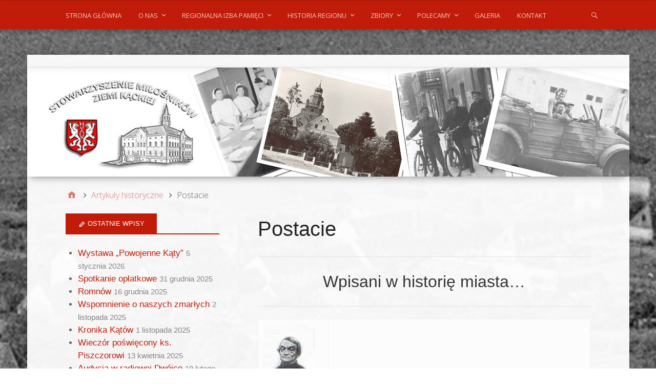

--- FILE ---
content_type: text/html; charset=UTF-8
request_url: http://www.smzk.katywroclawskie.com/artykuly-historyczne/postacie/
body_size: 17001
content:
<!DOCTYPE html>
<html lang="pl-PL">

<head>
<meta charset="UTF-8" />
<title>Postacie</title>
<meta name='robots' content='max-image-preview:large' />
<meta name="viewport" content="width=device-width, initial-scale=1" />
<meta name="generator" content="Stargazer 4.0.0" />
<link rel='dns-prefetch' href='//cdn.jsdelivr.net' />
<link rel='dns-prefetch' href='//fonts.googleapis.com' />
<link rel="alternate" type="application/rss+xml" title=" &raquo; Kanał z wpisami" href="https://www.smzk.katywroclawskie.com/feed/" />
<link rel="alternate" type="application/rss+xml" title=" &raquo; Kanał z komentarzami" href="https://www.smzk.katywroclawskie.com/comments/feed/" />
<link rel="pingback" href="http://www.smzk.katywroclawskie.com/xmlrpc.php" />
<link rel="alternate" title="oEmbed (JSON)" type="application/json+oembed" href="https://www.smzk.katywroclawskie.com/wp-json/oembed/1.0/embed?url=https%3A%2F%2Fwww.smzk.katywroclawskie.com%2Fartykuly-historyczne%2Fpostacie%2F" />
<link rel="alternate" title="oEmbed (XML)" type="text/xml+oembed" href="https://www.smzk.katywroclawskie.com/wp-json/oembed/1.0/embed?url=https%3A%2F%2Fwww.smzk.katywroclawskie.com%2Fartykuly-historyczne%2Fpostacie%2F&#038;format=xml" />
<style id='wp-img-auto-sizes-contain-inline-css' type='text/css'>
img:is([sizes=auto i],[sizes^="auto," i]){contain-intrinsic-size:3000px 1500px}
/*# sourceURL=wp-img-auto-sizes-contain-inline-css */
</style>
<style id='wp-block-library-inline-css' type='text/css'>
:root{--wp-block-synced-color:#7a00df;--wp-block-synced-color--rgb:122,0,223;--wp-bound-block-color:var(--wp-block-synced-color);--wp-editor-canvas-background:#ddd;--wp-admin-theme-color:#007cba;--wp-admin-theme-color--rgb:0,124,186;--wp-admin-theme-color-darker-10:#006ba1;--wp-admin-theme-color-darker-10--rgb:0,107,160.5;--wp-admin-theme-color-darker-20:#005a87;--wp-admin-theme-color-darker-20--rgb:0,90,135;--wp-admin-border-width-focus:2px}@media (min-resolution:192dpi){:root{--wp-admin-border-width-focus:1.5px}}.wp-element-button{cursor:pointer}:root .has-very-light-gray-background-color{background-color:#eee}:root .has-very-dark-gray-background-color{background-color:#313131}:root .has-very-light-gray-color{color:#eee}:root .has-very-dark-gray-color{color:#313131}:root .has-vivid-green-cyan-to-vivid-cyan-blue-gradient-background{background:linear-gradient(135deg,#00d084,#0693e3)}:root .has-purple-crush-gradient-background{background:linear-gradient(135deg,#34e2e4,#4721fb 50%,#ab1dfe)}:root .has-hazy-dawn-gradient-background{background:linear-gradient(135deg,#faaca8,#dad0ec)}:root .has-subdued-olive-gradient-background{background:linear-gradient(135deg,#fafae1,#67a671)}:root .has-atomic-cream-gradient-background{background:linear-gradient(135deg,#fdd79a,#004a59)}:root .has-nightshade-gradient-background{background:linear-gradient(135deg,#330968,#31cdcf)}:root .has-midnight-gradient-background{background:linear-gradient(135deg,#020381,#2874fc)}:root{--wp--preset--font-size--normal:16px;--wp--preset--font-size--huge:42px}.has-regular-font-size{font-size:1em}.has-larger-font-size{font-size:2.625em}.has-normal-font-size{font-size:var(--wp--preset--font-size--normal)}.has-huge-font-size{font-size:var(--wp--preset--font-size--huge)}.has-text-align-center{text-align:center}.has-text-align-left{text-align:left}.has-text-align-right{text-align:right}.has-fit-text{white-space:nowrap!important}#end-resizable-editor-section{display:none}.aligncenter{clear:both}.items-justified-left{justify-content:flex-start}.items-justified-center{justify-content:center}.items-justified-right{justify-content:flex-end}.items-justified-space-between{justify-content:space-between}.screen-reader-text{border:0;clip-path:inset(50%);height:1px;margin:-1px;overflow:hidden;padding:0;position:absolute;width:1px;word-wrap:normal!important}.screen-reader-text:focus{background-color:#ddd;clip-path:none;color:#444;display:block;font-size:1em;height:auto;left:5px;line-height:normal;padding:15px 23px 14px;text-decoration:none;top:5px;width:auto;z-index:100000}html :where(.has-border-color){border-style:solid}html :where([style*=border-top-color]){border-top-style:solid}html :where([style*=border-right-color]){border-right-style:solid}html :where([style*=border-bottom-color]){border-bottom-style:solid}html :where([style*=border-left-color]){border-left-style:solid}html :where([style*=border-width]){border-style:solid}html :where([style*=border-top-width]){border-top-style:solid}html :where([style*=border-right-width]){border-right-style:solid}html :where([style*=border-bottom-width]){border-bottom-style:solid}html :where([style*=border-left-width]){border-left-style:solid}html :where(img[class*=wp-image-]){height:auto;max-width:100%}:where(figure){margin:0 0 1em}html :where(.is-position-sticky){--wp-admin--admin-bar--position-offset:var(--wp-admin--admin-bar--height,0px)}@media screen and (max-width:600px){html :where(.is-position-sticky){--wp-admin--admin-bar--position-offset:0px}}

/*# sourceURL=wp-block-library-inline-css */
</style><style id='global-styles-inline-css' type='text/css'>
:root{--wp--preset--aspect-ratio--square: 1;--wp--preset--aspect-ratio--4-3: 4/3;--wp--preset--aspect-ratio--3-4: 3/4;--wp--preset--aspect-ratio--3-2: 3/2;--wp--preset--aspect-ratio--2-3: 2/3;--wp--preset--aspect-ratio--16-9: 16/9;--wp--preset--aspect-ratio--9-16: 9/16;--wp--preset--color--black: #000000;--wp--preset--color--cyan-bluish-gray: #abb8c3;--wp--preset--color--white: #ffffff;--wp--preset--color--pale-pink: #f78da7;--wp--preset--color--vivid-red: #cf2e2e;--wp--preset--color--luminous-vivid-orange: #ff6900;--wp--preset--color--luminous-vivid-amber: #fcb900;--wp--preset--color--light-green-cyan: #7bdcb5;--wp--preset--color--vivid-green-cyan: #00d084;--wp--preset--color--pale-cyan-blue: #8ed1fc;--wp--preset--color--vivid-cyan-blue: #0693e3;--wp--preset--color--vivid-purple: #9b51e0;--wp--preset--gradient--vivid-cyan-blue-to-vivid-purple: linear-gradient(135deg,rgb(6,147,227) 0%,rgb(155,81,224) 100%);--wp--preset--gradient--light-green-cyan-to-vivid-green-cyan: linear-gradient(135deg,rgb(122,220,180) 0%,rgb(0,208,130) 100%);--wp--preset--gradient--luminous-vivid-amber-to-luminous-vivid-orange: linear-gradient(135deg,rgb(252,185,0) 0%,rgb(255,105,0) 100%);--wp--preset--gradient--luminous-vivid-orange-to-vivid-red: linear-gradient(135deg,rgb(255,105,0) 0%,rgb(207,46,46) 100%);--wp--preset--gradient--very-light-gray-to-cyan-bluish-gray: linear-gradient(135deg,rgb(238,238,238) 0%,rgb(169,184,195) 100%);--wp--preset--gradient--cool-to-warm-spectrum: linear-gradient(135deg,rgb(74,234,220) 0%,rgb(151,120,209) 20%,rgb(207,42,186) 40%,rgb(238,44,130) 60%,rgb(251,105,98) 80%,rgb(254,248,76) 100%);--wp--preset--gradient--blush-light-purple: linear-gradient(135deg,rgb(255,206,236) 0%,rgb(152,150,240) 100%);--wp--preset--gradient--blush-bordeaux: linear-gradient(135deg,rgb(254,205,165) 0%,rgb(254,45,45) 50%,rgb(107,0,62) 100%);--wp--preset--gradient--luminous-dusk: linear-gradient(135deg,rgb(255,203,112) 0%,rgb(199,81,192) 50%,rgb(65,88,208) 100%);--wp--preset--gradient--pale-ocean: linear-gradient(135deg,rgb(255,245,203) 0%,rgb(182,227,212) 50%,rgb(51,167,181) 100%);--wp--preset--gradient--electric-grass: linear-gradient(135deg,rgb(202,248,128) 0%,rgb(113,206,126) 100%);--wp--preset--gradient--midnight: linear-gradient(135deg,rgb(2,3,129) 0%,rgb(40,116,252) 100%);--wp--preset--font-size--small: 13px;--wp--preset--font-size--medium: 20px;--wp--preset--font-size--large: 36px;--wp--preset--font-size--x-large: 42px;--wp--preset--spacing--20: 0.44rem;--wp--preset--spacing--30: 0.67rem;--wp--preset--spacing--40: 1rem;--wp--preset--spacing--50: 1.5rem;--wp--preset--spacing--60: 2.25rem;--wp--preset--spacing--70: 3.38rem;--wp--preset--spacing--80: 5.06rem;--wp--preset--shadow--natural: 6px 6px 9px rgba(0, 0, 0, 0.2);--wp--preset--shadow--deep: 12px 12px 50px rgba(0, 0, 0, 0.4);--wp--preset--shadow--sharp: 6px 6px 0px rgba(0, 0, 0, 0.2);--wp--preset--shadow--outlined: 6px 6px 0px -3px rgb(255, 255, 255), 6px 6px rgb(0, 0, 0);--wp--preset--shadow--crisp: 6px 6px 0px rgb(0, 0, 0);}:where(.is-layout-flex){gap: 0.5em;}:where(.is-layout-grid){gap: 0.5em;}body .is-layout-flex{display: flex;}.is-layout-flex{flex-wrap: wrap;align-items: center;}.is-layout-flex > :is(*, div){margin: 0;}body .is-layout-grid{display: grid;}.is-layout-grid > :is(*, div){margin: 0;}:where(.wp-block-columns.is-layout-flex){gap: 2em;}:where(.wp-block-columns.is-layout-grid){gap: 2em;}:where(.wp-block-post-template.is-layout-flex){gap: 1.25em;}:where(.wp-block-post-template.is-layout-grid){gap: 1.25em;}.has-black-color{color: var(--wp--preset--color--black) !important;}.has-cyan-bluish-gray-color{color: var(--wp--preset--color--cyan-bluish-gray) !important;}.has-white-color{color: var(--wp--preset--color--white) !important;}.has-pale-pink-color{color: var(--wp--preset--color--pale-pink) !important;}.has-vivid-red-color{color: var(--wp--preset--color--vivid-red) !important;}.has-luminous-vivid-orange-color{color: var(--wp--preset--color--luminous-vivid-orange) !important;}.has-luminous-vivid-amber-color{color: var(--wp--preset--color--luminous-vivid-amber) !important;}.has-light-green-cyan-color{color: var(--wp--preset--color--light-green-cyan) !important;}.has-vivid-green-cyan-color{color: var(--wp--preset--color--vivid-green-cyan) !important;}.has-pale-cyan-blue-color{color: var(--wp--preset--color--pale-cyan-blue) !important;}.has-vivid-cyan-blue-color{color: var(--wp--preset--color--vivid-cyan-blue) !important;}.has-vivid-purple-color{color: var(--wp--preset--color--vivid-purple) !important;}.has-black-background-color{background-color: var(--wp--preset--color--black) !important;}.has-cyan-bluish-gray-background-color{background-color: var(--wp--preset--color--cyan-bluish-gray) !important;}.has-white-background-color{background-color: var(--wp--preset--color--white) !important;}.has-pale-pink-background-color{background-color: var(--wp--preset--color--pale-pink) !important;}.has-vivid-red-background-color{background-color: var(--wp--preset--color--vivid-red) !important;}.has-luminous-vivid-orange-background-color{background-color: var(--wp--preset--color--luminous-vivid-orange) !important;}.has-luminous-vivid-amber-background-color{background-color: var(--wp--preset--color--luminous-vivid-amber) !important;}.has-light-green-cyan-background-color{background-color: var(--wp--preset--color--light-green-cyan) !important;}.has-vivid-green-cyan-background-color{background-color: var(--wp--preset--color--vivid-green-cyan) !important;}.has-pale-cyan-blue-background-color{background-color: var(--wp--preset--color--pale-cyan-blue) !important;}.has-vivid-cyan-blue-background-color{background-color: var(--wp--preset--color--vivid-cyan-blue) !important;}.has-vivid-purple-background-color{background-color: var(--wp--preset--color--vivid-purple) !important;}.has-black-border-color{border-color: var(--wp--preset--color--black) !important;}.has-cyan-bluish-gray-border-color{border-color: var(--wp--preset--color--cyan-bluish-gray) !important;}.has-white-border-color{border-color: var(--wp--preset--color--white) !important;}.has-pale-pink-border-color{border-color: var(--wp--preset--color--pale-pink) !important;}.has-vivid-red-border-color{border-color: var(--wp--preset--color--vivid-red) !important;}.has-luminous-vivid-orange-border-color{border-color: var(--wp--preset--color--luminous-vivid-orange) !important;}.has-luminous-vivid-amber-border-color{border-color: var(--wp--preset--color--luminous-vivid-amber) !important;}.has-light-green-cyan-border-color{border-color: var(--wp--preset--color--light-green-cyan) !important;}.has-vivid-green-cyan-border-color{border-color: var(--wp--preset--color--vivid-green-cyan) !important;}.has-pale-cyan-blue-border-color{border-color: var(--wp--preset--color--pale-cyan-blue) !important;}.has-vivid-cyan-blue-border-color{border-color: var(--wp--preset--color--vivid-cyan-blue) !important;}.has-vivid-purple-border-color{border-color: var(--wp--preset--color--vivid-purple) !important;}.has-vivid-cyan-blue-to-vivid-purple-gradient-background{background: var(--wp--preset--gradient--vivid-cyan-blue-to-vivid-purple) !important;}.has-light-green-cyan-to-vivid-green-cyan-gradient-background{background: var(--wp--preset--gradient--light-green-cyan-to-vivid-green-cyan) !important;}.has-luminous-vivid-amber-to-luminous-vivid-orange-gradient-background{background: var(--wp--preset--gradient--luminous-vivid-amber-to-luminous-vivid-orange) !important;}.has-luminous-vivid-orange-to-vivid-red-gradient-background{background: var(--wp--preset--gradient--luminous-vivid-orange-to-vivid-red) !important;}.has-very-light-gray-to-cyan-bluish-gray-gradient-background{background: var(--wp--preset--gradient--very-light-gray-to-cyan-bluish-gray) !important;}.has-cool-to-warm-spectrum-gradient-background{background: var(--wp--preset--gradient--cool-to-warm-spectrum) !important;}.has-blush-light-purple-gradient-background{background: var(--wp--preset--gradient--blush-light-purple) !important;}.has-blush-bordeaux-gradient-background{background: var(--wp--preset--gradient--blush-bordeaux) !important;}.has-luminous-dusk-gradient-background{background: var(--wp--preset--gradient--luminous-dusk) !important;}.has-pale-ocean-gradient-background{background: var(--wp--preset--gradient--pale-ocean) !important;}.has-electric-grass-gradient-background{background: var(--wp--preset--gradient--electric-grass) !important;}.has-midnight-gradient-background{background: var(--wp--preset--gradient--midnight) !important;}.has-small-font-size{font-size: var(--wp--preset--font-size--small) !important;}.has-medium-font-size{font-size: var(--wp--preset--font-size--medium) !important;}.has-large-font-size{font-size: var(--wp--preset--font-size--large) !important;}.has-x-large-font-size{font-size: var(--wp--preset--font-size--x-large) !important;}
/*# sourceURL=global-styles-inline-css */
</style>

<style id='classic-theme-styles-inline-css' type='text/css'>
/*! This file is auto-generated */
.wp-block-button__link{color:#fff;background-color:#32373c;border-radius:9999px;box-shadow:none;text-decoration:none;padding:calc(.667em + 2px) calc(1.333em + 2px);font-size:1.125em}.wp-block-file__button{background:#32373c;color:#fff;text-decoration:none}
/*# sourceURL=/wp-includes/css/classic-themes.min.css */
</style>
<link rel='stylesheet' id='cptch_stylesheet-css' href='http://www.smzk.katywroclawskie.com/wp-content/plugins/captcha/css/front_end_style.css?ver=4.4.5' type='text/css' media='all' />
<link rel='stylesheet' id='dashicons-css' href='http://www.smzk.katywroclawskie.com/wp-includes/css/dashicons.min.css?ver=6.9' type='text/css' media='all' />
<link rel='stylesheet' id='cptch_desktop_style-css' href='http://www.smzk.katywroclawskie.com/wp-content/plugins/captcha/css/desktop_style.css?ver=4.4.5' type='text/css' media='all' />
<link rel='stylesheet' id='google-typography-font-css' href='//fonts.googleapis.com/css?family=Changa:normal' type='text/css' media='all' />
<link rel='stylesheet' id='stargazer-font-css' href='https://fonts.googleapis.com/css?family=Droid+Serif%3A400%2C700%2C400italic%2C700italic%7COpen+Sans%3A300%2C400%2C600%2C700&#038;ver=6.9#038;subset=latin,latin-ext' type='text/css' media='all' />
<link rel='stylesheet' id='hybrid-one-five-css' href='http://www.smzk.katywroclawskie.com/wp-content/themes/stargazer/library/css/one-five.min.css?ver=4.0.0' type='text/css' media='all' />
<link rel='stylesheet' id='hybrid-gallery-css' href='http://www.smzk.katywroclawskie.com/wp-content/themes/stargazer/library/css/gallery.min.css?ver=4.0.0' type='text/css' media='all' />
<link rel='stylesheet' id='stargazer-mediaelement-css' href='http://www.smzk.katywroclawskie.com/wp-content/themes/stargazer/css/mediaelement.min.css?ver=6.9' type='text/css' media='all' />
<link rel='stylesheet' id='stargazer-media-css' href='http://www.smzk.katywroclawskie.com/wp-content/themes/stargazer/css/media.min.css?ver=6.9' type='text/css' media='all' />
<link rel='stylesheet' id='hybrid-parent-css' href='http://www.smzk.katywroclawskie.com/wp-content/themes/stargazer/style.min.css?ver=6.9' type='text/css' media='all' />
<link rel='stylesheet' id='hybrid-style-css' href='http://www.smzk.katywroclawskie.com/wp-content/themes/polymer/style.css?ver=6.9' type='text/css' media='all' />
<link rel='stylesheet' id='googleFonts-css' href='//fonts.googleapis.com/css?family=Roboto+Condensed%3A400%2C300%2C700%2C400italic&#038;ver=6.9' type='text/css' media='all' />
<link rel='stylesheet' id='cyclone-template-style-dark-0-css' href='http://www.smzk.katywroclawskie.com/wp-content/plugins/cyclone-slider-2/templates/dark/style.css?ver=3.2.0' type='text/css' media='all' />
<link rel='stylesheet' id='cyclone-template-style-default-0-css' href='http://www.smzk.katywroclawskie.com/wp-content/plugins/cyclone-slider-2/templates/default/style.css?ver=3.2.0' type='text/css' media='all' />
<link rel='stylesheet' id='cyclone-template-style-standard-0-css' href='http://www.smzk.katywroclawskie.com/wp-content/plugins/cyclone-slider-2/templates/standard/style.css?ver=3.2.0' type='text/css' media='all' />
<link rel='stylesheet' id='cyclone-template-style-thumbnails-0-css' href='http://www.smzk.katywroclawskie.com/wp-content/plugins/cyclone-slider-2/templates/thumbnails/style.css?ver=3.2.0' type='text/css' media='all' />
<script type="text/javascript" src="http://www.smzk.katywroclawskie.com/wp-includes/js/jquery/jquery.min.js?ver=3.7.1" id="jquery-core-js"></script>
<script type="text/javascript" src="http://www.smzk.katywroclawskie.com/wp-includes/js/jquery/jquery-migrate.min.js?ver=3.4.1" id="jquery-migrate-js"></script>
<link rel="https://api.w.org/" href="https://www.smzk.katywroclawskie.com/wp-json/" /><link rel="alternate" title="JSON" type="application/json" href="https://www.smzk.katywroclawskie.com/wp-json/wp/v2/pages/351" /><link rel="EditURI" type="application/rsd+xml" title="RSD" href="https://www.smzk.katywroclawskie.com/xmlrpc.php?rsd" />
<meta name="generator" content="WordPress 6.9" />
<link rel="canonical" href="https://www.smzk.katywroclawskie.com/artykuly-historyczne/postacie/" />
<link rel='shortlink' href='https://www.smzk.katywroclawskie.com/?p=351' />
	<link rel="preconnect" href="https://fonts.googleapis.com">
	<link rel="preconnect" href="https://fonts.gstatic.com">
	<link href='https://fonts.googleapis.com/css2?display=swap&family=Balthazar' rel='stylesheet'>
<style type="text/css">
</style>

<style type="text/css" id="custom-colors-css-2">#menu-primary,            #menu-primary .search-form > div,            #footer,            .audio-shortcode-wrap,            .media-shortcode-extend .media-info,            .media-info-toggle,            .entry-content .media-info-toggle,            .media-info-toggle:hover,            .media-info-toggle:focus,            .wp-audio-shortcode.mejs-container,            .mejs-controls,            .mejs-volume-button .mejs-volume-slider,            .mejs-overlay-play .mejs-overlay-button:after,            .mejs-time-rail .mejs-time-float,            .wp-playlist-dark,            #menu-primary li li a,            #menu-secondary li li a,            #menu-primary li li a:hover,          #menu-secondary li li a:hover,            #menu-primary ul ul li a:hover,            #menu-secondary ul ul li a:hover,            #menu-primary ul ul li a:focus,            #menu-secondary ul ul li a:focus             {            background-color: #c11c09;            } .entry a,            .widget a{            color: #c11c09;            } #menu-primary li li a,          #menu-secondary li li a {          border-top-color: #c11c09;          }@media screen and (max-width: 799px) {                #menu-primary li a,                #menu-secondary li a,                #menu-secondary .menu-toggle button {                  border-color: #c11c09;                  background-color: #c11c09;                  color: #fff;                }                #menu-primary li.current-menu-item > a,              #menu-secondary li.current-menu-item > a {                  background-color: #c11c09;                } }@media only screen and (min-width: 800px) {                #menu-secondary li a{                  color: #c11c09;                }                #menu-primary li li a,                #menu-secondary li li a,                #menu-primary .search-form > div{                  background-color: #c11c09;                }                .menu li > ul::before {              border-bottom-color: #c11c09;              }              .ltr .menu li li > ul::before {              border-right-color: #c11c09;              }              .rtl .menu li li > ul::before {              border-left-color: #c11c09;              } }</style>

<style type="text/css" id="custom-colors-css">a, .wp-playlist-light .wp-playlist-playing, .wp-embed-comments a,.wp-embed-share-dialog-open, .wp-embed a { color: rgba( 193, 28, 9, 0.75 ); } a:hover, a:focus, legend, mark, .comment-respond .required, pre,.form-allowed-tags code, pre code,.wp-playlist-light .wp-playlist-item:hover,.wp-playlist-light .wp-playlist-item:focus,.mejs-button button:hover::after, .mejs-button button:focus::after,.mejs-overlay-button:hover::after, .mejs-overlay-button:focus::after,.wp-embed-comments a:hover, .wp-embed-comments a:focus,.wp-embed-share-dialog-open:hover, .wp-embed-share-dialog-open:focus,.wp-embed a:hover, .wp-embed a:focus{ color: #c11c09; } input[type='submit'], input[type='reset'], input[type='button'], button, .page-links a,.comment-reply-link, .comment-reply-login, .wp-calendar td.has-posts a, #menu-sub-terms li a{ background-color: rgba( 193, 28, 9, 0.8 ); } legend, mark, pre, .form-allowed-tags code { background-color: rgba( 193, 28, 9, 0.1 ); } input[type='submit']:hover, input[type='submit']:focus,input[type='reset']:hover, input[type='reset']:focus,input[type='button']:hover, input[type='button']:focus,button:hover, button:focus,.page-links a:hover, .page-links a:focus,.wp-calendar td.has-posts a:hover, .wp-calendar td.has-posts a:focus,.widget-title > .wrap,#comments-number > .wrap, #reply-title > .wrap, .attachment-meta-title > .wrap,.widget_search > .search-form,#menu-sub-terms li a:hover, #menu-sub-terms li a:focus,.comment-reply-link:hover, .comment-reply-link:focus,.comment-reply-login:hover, .comment-reply-login:focus,.mejs-time-rail .mejs-time-loaded, .skip-link .screen-reader-text{ background-color: #c11c09; } ::selection { background-color: #c11c09; } legend { border-color: rgba( 193, 28, 9, 0.15 ); } body { border-top-color: #c11c09; } .entry-content a, .entry-summary a, .comment-content a { border-bottom-color: rgba( 193, 28, 9, 0.15 ); } .entry-content a:hover, .entry-content a:focus,           .entry-summary a:hover, .entry-summary a:focus,           .comment-content a:hover, .comment-content a:focus           { border-bottom-color: rgba( 193, 28, 9, 0.75 ); } body, .widget-title, #comments-number, #reply-title,.attachment-meta-title { border-bottom-color: #c11c09; } blockquote { background-color: rgba( 193, 28, 9, 0.85 ); } blockquote blockquote { background-color: rgba( 193, 28, 9, 0.9 ); } blockquote { outline-color: rgba( 193, 28, 9, 0.85); }</style>

<style type="text/css" id="custom-header-css">body.custom-header #site-title a { color: #272727; }</style>
<style type="text/css" id="custom-background-css">
body.custom-background { background-color: #fcfcfc; background-image: url("http://www.smzk.katywroclawskie.com/wp-content/uploads/2015/02/tlo.jpg"); background-position: center center; background-size: cover; background-repeat: no-repeat; background-attachment: scroll; }
</style>
	<link rel="icon" href="https://www.smzk.katywroclawskie.com/wp-content/uploads/2015/01/cropped-smzklogonew-32x32.png" sizes="32x32" />
<link rel="icon" href="https://www.smzk.katywroclawskie.com/wp-content/uploads/2015/01/cropped-smzklogonew-192x192.png" sizes="192x192" />
<link rel="apple-touch-icon" href="https://www.smzk.katywroclawskie.com/wp-content/uploads/2015/01/cropped-smzklogonew-180x180.png" />
<meta name="msapplication-TileImage" content="https://www.smzk.katywroclawskie.com/wp-content/uploads/2015/01/cropped-smzklogonew-270x270.png" />
		<style type="text/css" id="wp-custom-css">
			/*
Tutaj możesz dodać własny CSS.

Naciśnij ikonkę pomocy, żeby dowiedzieć się więcej.
*/
A.historia-regionu {font-size:8pt;}

		</style>
			<style id="egf-frontend-styles" type="text/css">
		p {} h1 {} h2 {} h3 {} h4 {} h5 {} h6 {} 	</style>
	</head>

<body class="wordpress ltr pl pl-pl child-theme y2026 m01 d21 h19 wednesday logged-out custom-background custom-header display-header-text singular singular-page singular-page-351 page-template-default layout-2c-r custom-colors" dir="ltr" itemscope="itemscope" itemtype="http://schema.org/WebPage">

	<div id="container">

		<div class="skip-link">
			<a href="#content" class="screen-reader-text">Skip to content</a>
		</div><!-- .skip-link -->

		
	<nav class="menu menu-primary" role="navigation" id="menu-primary" aria-label="Primary Menu" itemscope="itemscope" itemtype="http://schema.org/SiteNavigationElement">

		<h3 id="menu-primary-title" class="menu-toggle">
			<button class="screen-reader-text">Menu</button>
		</h3><!-- .menu-toggle -->

		<div class="wrap"><ul id="menu-primary-items" class="menu-items"><li id="menu-item-59" class="menu-item menu-item-type-custom menu-item-object-custom menu-item-59"><a href="http://www.smzk.katywroclawskie.com/">Strona główna</a></li>
<li id="menu-item-64" class="menu-item menu-item-type-post_type menu-item-object-page menu-item-has-children menu-item-64 menu-item-parent-archive"><a href="https://www.smzk.katywroclawskie.com/o-nas/">O nas</a>
<ul class="sub-menu">
	<li id="menu-item-248" class="menu-item menu-item-type-post_type menu-item-object-page menu-item-248 menu-item-parent-archive"><a href="https://www.smzk.katywroclawskie.com/historia-smzk/">Historia SMZK</a></li>
	<li id="menu-item-101" class="menu-item menu-item-type-post_type menu-item-object-page menu-item-101 menu-item-parent-archive"><a href="https://www.smzk.katywroclawskie.com/o-nas/informacje/">Informacje</a></li>
	<li id="menu-item-243" class="menu-item menu-item-type-post_type menu-item-object-page menu-item-243 menu-item-parent-archive"><a href="https://www.smzk.katywroclawskie.com/napisali-o-nas/">Napisali o nas</a></li>
	<li id="menu-item-218" class="menu-item menu-item-type-post_type menu-item-object-page menu-item-has-children menu-item-218 menu-item-parent-archive"><a href="https://www.smzk.katywroclawskie.com/o-nas/nasze-dzialania/">Kalendarium SMZK</a>
	<ul class="sub-menu">
		<li id="menu-item-2126" class="menu-item menu-item-type-post_type menu-item-object-page menu-item-2126 menu-item-parent-archive"><a href="https://www.smzk.katywroclawskie.com/wiosenne-porzadki/">Wiosenne porządki</a></li>
		<li id="menu-item-934" class="menu-item menu-item-type-post_type menu-item-object-page menu-item-has-children menu-item-934 menu-item-parent-archive"><a href="https://www.smzk.katywroclawskie.com/2017-2/">2017</a>
		<ul class="sub-menu">
			<li id="menu-item-1063" class="menu-item menu-item-type-post_type menu-item-object-page menu-item-1063 menu-item-parent-archive"><a href="https://www.smzk.katywroclawskie.com/dotacja-naczelnej-dyrekcji-archiwow-panstwowych/">Dotacja Naczelnej Dyrekcji Archiwów Państwowych</a></li>
		</ul>
</li>
		<li id="menu-item-738" class="menu-item menu-item-type-post_type menu-item-object-page menu-item-738 menu-item-parent-archive"><a href="https://www.smzk.katywroclawskie.com/2016-2/">2016</a></li>
		<li id="menu-item-645" class="menu-item menu-item-type-post_type menu-item-object-page menu-item-645 menu-item-parent-archive"><a href="https://www.smzk.katywroclawskie.com/2015-2/">2015</a></li>
		<li id="menu-item-219" class="menu-item menu-item-type-post_type menu-item-object-page menu-item-219 menu-item-parent-archive"><a href="https://www.smzk.katywroclawskie.com/o-nas/nasze-dzialania/2014-2/">2014</a></li>
		<li id="menu-item-220" class="menu-item menu-item-type-post_type menu-item-object-page menu-item-220 menu-item-parent-archive"><a href="https://www.smzk.katywroclawskie.com/o-nas/nasze-dzialania/2013-2/">2013</a></li>
		<li id="menu-item-221" class="menu-item menu-item-type-post_type menu-item-object-page menu-item-221 menu-item-parent-archive"><a href="https://www.smzk.katywroclawskie.com/o-nas/nasze-dzialania/2012-2/">2012</a></li>
		<li id="menu-item-222" class="menu-item menu-item-type-post_type menu-item-object-page menu-item-222 menu-item-parent-archive"><a href="https://www.smzk.katywroclawskie.com/o-nas/nasze-dzialania/2011-2/">2011</a></li>
		<li id="menu-item-223" class="menu-item menu-item-type-post_type menu-item-object-page menu-item-223 menu-item-parent-archive"><a href="https://www.smzk.katywroclawskie.com/o-nas/nasze-dzialania/2010-2/">2010</a></li>
		<li id="menu-item-224" class="menu-item menu-item-type-post_type menu-item-object-page menu-item-224 menu-item-parent-archive"><a href="https://www.smzk.katywroclawskie.com/o-nas/nasze-dzialania/2009-2/">2009</a></li>
	</ul>
</li>
	<li id="menu-item-511" class="menu-item menu-item-type-post_type menu-item-object-page menu-item-has-children menu-item-511 menu-item-parent-archive"><a href="https://www.smzk.katywroclawskie.com/zasluzeni-dla-smzk/">Zasłużeni dla SMZK</a>
	<ul class="sub-menu">
		<li id="menu-item-514" class="menu-item menu-item-type-post_type menu-item-object-page menu-item-514 menu-item-parent-archive"><a href="https://www.smzk.katywroclawskie.com/jerzy-grenda/">Jerzy Grenda</a></li>
		<li id="menu-item-522" class="menu-item menu-item-type-post_type menu-item-object-page menu-item-522 menu-item-parent-archive"><a href="https://www.smzk.katywroclawskie.com/grzegorz-kleinert/">Grzegorz Kleinert</a></li>
	</ul>
</li>
	<li id="menu-item-430" class="menu-item menu-item-type-post_type menu-item-object-page menu-item-430 menu-item-parent-archive"><a href="https://www.smzk.katywroclawskie.com/dokumenty-do-pobrania/">Dokumenty do pobrania</a></li>
</ul>
</li>
<li id="menu-item-65" class="menu-item menu-item-type-post_type menu-item-object-page menu-item-has-children menu-item-65 menu-item-parent-archive"><a href="https://www.smzk.katywroclawskie.com/regionalna-izba-pamieci/">Regionalna Izba Pamięci</a>
<ul class="sub-menu">
	<li id="menu-item-2697" class="menu-item menu-item-type-post_type menu-item-object-page menu-item-has-children menu-item-2697 menu-item-parent-archive"><a href="https://www.smzk.katywroclawskie.com/wydarzenia/">wydarzenia</a>
	<ul class="sub-menu">
		<li id="menu-item-2963" class="menu-item menu-item-type-post_type menu-item-object-post menu-item-2963"><a href="https://www.smzk.katywroclawskie.com/spotkanie-autorskie-ze-zbigniewem-rokita/">Spotkanie autorskie ze Zbigniewem Rokitą</a></li>
		<li id="menu-item-2699" class="menu-item menu-item-type-post_type menu-item-object-post menu-item-2699"><a href="https://www.smzk.katywroclawskie.com/wyklad-o-zamkach-i-palacach-doliny-bystrzycy/">Wykład o zamkach i pałacach Doliny Bystrzycy</a></li>
		<li id="menu-item-2702" class="menu-item menu-item-type-post_type menu-item-object-post menu-item-2702"><a href="https://www.smzk.katywroclawskie.com/zapraszamy-na-ii-spotkanie-historykow-regionalnych/">Zapraszamy na II Spotkanie Historyków Regionalnych</a></li>
		<li id="menu-item-2698" class="menu-item menu-item-type-post_type menu-item-object-post menu-item-2698"><a href="https://www.smzk.katywroclawskie.com/prelekcja-powiat-wroclawski-w-obiektywie-filmowym/">Prelekcja „Powiat wrocławski w obiektywie filmowym”</a></li>
		<li id="menu-item-2703" class="menu-item menu-item-type-post_type menu-item-object-post menu-item-2703"><a href="https://www.smzk.katywroclawskie.com/odwiedziny-stowarzyszenia-sympatykow-malczyc/">Odwiedziny Stowarzyszenia Sympatyków Malczyc</a></li>
		<li id="menu-item-2701" class="menu-item menu-item-type-post_type menu-item-object-post menu-item-2701"><a href="https://www.smzk.katywroclawskie.com/europejskie-dni-dziedzictwa-2022/">Europejskie Dni Dziedzictwa 2022</a></li>
		<li id="menu-item-2700" class="menu-item menu-item-type-post_type menu-item-object-post menu-item-2700"><a href="https://www.smzk.katywroclawskie.com/ii-spotkanie-historykow-regionalnych-relacja/">II Spotkanie Historyków Regionalnych – relacja</a></li>
		<li id="menu-item-2704" class="menu-item menu-item-type-post_type menu-item-object-post menu-item-2704"><a href="https://www.smzk.katywroclawskie.com/wakacyjne-odwiedziny-w-regionalnej-izbie-pamieci/">Wakacyjne odwiedziny w Regionalnej Izbie Pamięci</a></li>
	</ul>
</li>
</ul>
</li>
<li id="menu-item-261" class="menu-item menu-item-type-post_type menu-item-object-page current-menu-ancestor current-menu-parent current_page_parent current_page_ancestor menu-item-has-children menu-item-261 menu-item-parent-archive"><a href="https://www.smzk.katywroclawskie.com/historia-2/">Historia regionu</a>
<ul class="sub-menu">
	<li id="menu-item-3065" class="menu-item menu-item-type-post_type menu-item-object-page menu-item-has-children menu-item-3065 menu-item-parent-archive"><a href="https://www.smzk.katywroclawskie.com/sladami-dawnych-mieszkancow/">ŚLADAMI DAWNYCH MIESZKAŃCÓW</a>
	<ul class="sub-menu">
		<li id="menu-item-3083" class="menu-item menu-item-type-post_type menu-item-object-page menu-item-3083 menu-item-parent-archive"><a href="https://www.smzk.katywroclawskie.com/kamienice-nr-8-i-10-ul-leopolda-okulickiego/">Kamienice nr 8 i 10 ul. Leopolda Okulickiego</a></li>
		<li id="menu-item-3074" class="menu-item menu-item-type-post_type menu-item-object-page menu-item-3074 menu-item-parent-archive"><a href="https://www.smzk.katywroclawskie.com/kamienica-przy-ul-leopolda-okulickiego-4/">Kamienica przy ul. Leopolda Okulickiego 4</a></li>
		<li id="menu-item-3093" class="menu-item menu-item-type-post_type menu-item-object-page menu-item-3093 menu-item-parent-archive"><a href="https://www.smzk.katywroclawskie.com/ulica-okulickiego-7-i-mireckiego-2/">Ulica Okulickiego 7 i Mireckiego 2</a></li>
		<li id="menu-item-3105" class="menu-item menu-item-type-post_type menu-item-object-page menu-item-3105 menu-item-parent-archive"><a href="https://www.smzk.katywroclawskie.com/willa-witt-obecnie-antonius-ul-1-maja-71/">Willa WITT – obecnie ANTONIUS, ul. 1. Maja 71</a></li>
		<li id="menu-item-3121" class="menu-item menu-item-type-post_type menu-item-object-page menu-item-3121 menu-item-parent-archive"><a href="https://www.smzk.katywroclawskie.com/rynek-kamienica-nr-16/">Rynek, kamienica nr 16</a></li>
		<li id="menu-item-3132" class="menu-item menu-item-type-post_type menu-item-object-page menu-item-3132 menu-item-parent-archive"><a href="https://www.smzk.katywroclawskie.com/kamienica-przy-ul-sikorskiego-2/">Kamienica przy ul. Sikorskiego 2</a></li>
		<li id="menu-item-3143" class="menu-item menu-item-type-post_type menu-item-object-page menu-item-3143 menu-item-parent-archive"><a href="https://www.smzk.katywroclawskie.com/rynek-15-dom-aptekarza/">Rynek 15 – dom aptekarza</a></li>
		<li id="menu-item-3153" class="menu-item menu-item-type-post_type menu-item-object-page menu-item-3153 menu-item-parent-archive"><a href="https://www.smzk.katywroclawskie.com/willa-nr-7-rog-wroclawskiej-i-norwida/">Willa nr 7 – róg Wrocławskiej i Norwida</a></li>
		<li id="menu-item-3165" class="menu-item menu-item-type-post_type menu-item-object-page menu-item-3165 menu-item-parent-archive"><a href="https://www.smzk.katywroclawskie.com/swidnicka-3/">Świdnicka 3</a></li>
		<li id="menu-item-3178" class="menu-item menu-item-type-post_type menu-item-object-page menu-item-3178 menu-item-parent-archive"><a href="https://www.smzk.katywroclawskie.com/rynek-21-24-i-ul-mireckiego-14/">Rynek 21-24 i ul. Mireckiego 14</a></li>
		<li id="menu-item-3190" class="menu-item menu-item-type-post_type menu-item-object-page menu-item-3190 menu-item-parent-archive"><a href="https://www.smzk.katywroclawskie.com/rynek-25-wczesniej-rynek-26/">Rynek 25, wcześniej Rynek 26</a></li>
		<li id="menu-item-3202" class="menu-item menu-item-type-post_type menu-item-object-page menu-item-3202 menu-item-parent-archive"><a href="https://www.smzk.katywroclawskie.com/rynek-26-przedwojenny-numer-27/">RYNEK 26 -przedwojenny numer 27</a></li>
		<li id="menu-item-3212" class="menu-item menu-item-type-post_type menu-item-object-page menu-item-3212 menu-item-parent-archive"><a href="https://www.smzk.katywroclawskie.com/rynek-27-wczesniej-28/">Rynek 27, wcześniej 28</a></li>
		<li id="menu-item-3223" class="menu-item menu-item-type-post_type menu-item-object-page menu-item-3223 menu-item-parent-archive"><a href="https://www.smzk.katywroclawskie.com/rynek-30-dawniej-32/">Rynek 30, dawniej 32</a></li>
		<li id="menu-item-3239" class="menu-item menu-item-type-post_type menu-item-object-page menu-item-3239 menu-item-parent-archive"><a href="https://www.smzk.katywroclawskie.com/rynek-31-32-wczesniej-rynek-33-oraz-swidnicka-1-3/">Rynek 31-32, wcześniej Rynek 33 oraz Świdnicka 1-3</a></li>
		<li id="menu-item-3256" class="menu-item menu-item-type-post_type menu-item-object-page menu-item-3256 menu-item-parent-archive"><a href="https://www.smzk.katywroclawskie.com/rynek-33-b-dawniej-swidnicka-2/">RYNEK 33 B- DAWNIEJ ŚWIDNICKA 2</a></li>
		<li id="menu-item-3268" class="menu-item menu-item-type-post_type menu-item-object-page menu-item-3268 menu-item-parent-archive"><a href="https://www.smzk.katywroclawskie.com/rynek-33/">RYNEK 33</a></li>
		<li id="menu-item-3276" class="menu-item menu-item-type-post_type menu-item-object-post menu-item-3276"><a href="https://www.smzk.katywroclawskie.com/rynek-34/">Rynek 34</a></li>
		<li id="menu-item-3290" class="menu-item menu-item-type-post_type menu-item-object-page menu-item-3290 menu-item-parent-archive"><a href="https://www.smzk.katywroclawskie.com/rynek-35/">Rynek 35</a></li>
	</ul>
</li>
	<li id="menu-item-2536" class="menu-item menu-item-type-post_type menu-item-object-page menu-item-has-children menu-item-2536 menu-item-parent-archive"><a href="https://www.smzk.katywroclawskie.com/powojenna-historia/">POWOJENNA HISTORIA</a>
	<ul class="sub-menu">
		<li id="menu-item-2792" class="menu-item menu-item-type-post_type menu-item-object-page menu-item-2792 menu-item-parent-archive"><a href="https://www.smzk.katywroclawskie.com/rok-1945-tajemnica-rosyjskiego-lotniska/">Rok 1945 – tajemnica rosyjskiego lotniska</a></li>
		<li id="menu-item-2788" class="menu-item menu-item-type-post_type menu-item-object-page menu-item-2788 menu-item-parent-archive"><a href="https://www.smzk.katywroclawskie.com/wspomnienie-na-mojej-drodze-do-szkoly-nie-bylo-gimbusow/">Wspomnienie. Na mojej drodze do szkoły nie było gimbusów</a></li>
		<li id="menu-item-2784" class="menu-item menu-item-type-post_type menu-item-object-page menu-item-2784 menu-item-parent-archive"><a href="https://www.smzk.katywroclawskie.com/nasze-historie-na-zaproszenie-stalina/">Nasze historie: Na „zaproszenie” Stalina</a></li>
		<li id="menu-item-2780" class="menu-item menu-item-type-post_type menu-item-object-page menu-item-2780 menu-item-parent-archive"><a href="https://www.smzk.katywroclawskie.com/szkolnictwo-po-ii-wojnie-swiatowej/">Szkolnictwo po II wojnie światowej</a></li>
		<li id="menu-item-2776" class="menu-item menu-item-type-post_type menu-item-object-page menu-item-2776 menu-item-parent-archive"><a href="https://www.smzk.katywroclawskie.com/powojennej-szkoly-pierwsze-lata/">Powojennej szkoły pierwsze lata</a></li>
		<li id="menu-item-2772" class="menu-item menu-item-type-post_type menu-item-object-page menu-item-2772 menu-item-parent-archive"><a href="https://www.smzk.katywroclawskie.com/narodowa-armia-ludowa-nrd-nva-ddr-w-katach-wr/">Narodowa Armia Ludowa NRD/NVA DDR/ w Kątach Wr.</a></li>
		<li id="menu-item-2575" class="menu-item menu-item-type-post_type menu-item-object-post menu-item-2575"><a href="https://www.smzk.katywroclawskie.com/ostatnia-kaczka-wladyslawa-saldyki/">Ostatnia kaczka Władysława Sałdyki</a></li>
		<li id="menu-item-2560" class="menu-item menu-item-type-post_type menu-item-object-post menu-item-2560"><a href="https://www.smzk.katywroclawskie.com/kartka-z-kalendarza-rekord-predkosci-polski-fiat-125p/">Kartka z kalendarza – Rekord prędkości – Polski Fiat 125p</a></li>
		<li id="menu-item-2551" class="menu-item menu-item-type-post_type menu-item-object-post menu-item-2551"><a href="https://www.smzk.katywroclawskie.com/ksiazeczka-zdrowia-dziecka-w-stanie-wojennym/">KSIĄŻECZKA ZDROWIA DZIECKA w stanie wojennym</a></li>
		<li id="menu-item-2553" class="menu-item menu-item-type-post_type menu-item-object-post menu-item-2553"><a href="https://www.smzk.katywroclawskie.com/rozsiewanie-nawozow-samolotem-w-kombinacie-pgr-gniechowice/">ROZSIEWANIE NAWOZÓW SAMOLOTEM W KOMBINACIE PGR GNIECHOWICE</a></li>
		<li id="menu-item-2386" class="menu-item menu-item-type-post_type menu-item-object-page menu-item-2386 menu-item-parent-archive"><a href="https://www.smzk.katywroclawskie.com/zniwa-kto-zyw-do-zniw/">ŻNIWA – „KTO ŻYW DO ŻNIW”</a></li>
		<li id="menu-item-2022" class="menu-item menu-item-type-post_type menu-item-object-page menu-item-2022 menu-item-parent-archive"><a href="https://www.smzk.katywroclawskie.com/rzemieslnicy-w-pgr-ach-mistrz-stolarski-rzemieslnik-artysta-kazimierz-pietrzak/">Rzemieślnicy w PGR-ach. Mistrz stolarski – rzemieślnik, artysta – Kazimierz Pietrzak</a></li>
		<li id="menu-item-2194" class="menu-item menu-item-type-post_type menu-item-object-page menu-item-2194 menu-item-parent-archive"><a href="https://www.smzk.katywroclawskie.com/boleslaw-bierut-wsrod-pracownikow-pgr/">Bolesław Bierut wśród pracowników PGR</a></li>
		<li id="menu-item-1875" class="menu-item menu-item-type-post_type menu-item-object-page menu-item-1875 menu-item-parent-archive"><a href="https://www.smzk.katywroclawskie.com/orient-express-w-katach-wroclawskich/">Orient Express w Kątach Wrocławskich</a></li>
		<li id="menu-item-1861" class="menu-item menu-item-type-post_type menu-item-object-page menu-item-1861 menu-item-parent-archive"><a href="https://www.smzk.katywroclawskie.com/handel-i-gastronomia-w-katach-wroclawskich/">Handel i gastronomia w Kątach Wrocławskich</a></li>
		<li id="menu-item-1863" class="menu-item menu-item-type-post_type menu-item-object-post menu-item-1863"><a href="https://www.smzk.katywroclawskie.com/epidemia-ospy-1963/">Epidemia ospy 1963</a></li>
		<li id="menu-item-2004" class="menu-item menu-item-type-post_type menu-item-object-page menu-item-2004 menu-item-parent-archive"><a href="https://www.smzk.katywroclawskie.com/my-sie-zimy-nie-boimy/">My się zimy nie boimy</a></li>
	</ul>
</li>
	<li id="menu-item-265" class="menu-item menu-item-type-post_type menu-item-object-page current-page-ancestor current-page-parent menu-item-has-children menu-item-265 menu-item-parent-archive"><a href="https://www.smzk.katywroclawskie.com/artykuly-historyczne/">Artykuły historyczne</a>
	<ul class="sub-menu">
		<li id="menu-item-2556" class="menu-item menu-item-type-post_type menu-item-object-post menu-item-2556"><a href="https://www.smzk.katywroclawskie.com/ten-byl-z-ojczyzny-naszej-otto-steuer/">Ten był z ojczyzny naszej. Otto Steuer</a></li>
		<li id="menu-item-2555" class="menu-item menu-item-type-post_type menu-item-object-post menu-item-2555"><a href="https://www.smzk.katywroclawskie.com/roza-marii/">Róża Marii</a></li>
		<li id="menu-item-2554" class="menu-item menu-item-type-post_type menu-item-object-post menu-item-2554"><a href="https://www.smzk.katywroclawskie.com/rzemioslo-kackie-przed-wiekami/">Rzemiosło kąckie przed wiekami</a></li>
		<li id="menu-item-2356" class="menu-item menu-item-type-post_type menu-item-object-page menu-item-2356 menu-item-parent-archive"><a href="https://www.smzk.katywroclawskie.com/nasza-autostrada/">NASZA AUTOSTRADA</a></li>
		<li id="menu-item-1888" class="menu-item menu-item-type-post_type menu-item-object-page menu-item-1888 menu-item-parent-archive"><a href="https://www.smzk.katywroclawskie.com/o-nazwie-katy-z-przymruzeniem-oka/">O nazwie Kąty z przymrużeniem oka</a></li>
		<li id="menu-item-915" class="menu-item menu-item-type-post_type menu-item-object-page menu-item-915 menu-item-parent-archive"><a href="https://www.smzk.katywroclawskie.com/kronika-wsi-romnow/">Kronika wsi Romnów</a></li>
		<li id="menu-item-386" class="menu-item menu-item-type-post_type menu-item-object-page menu-item-has-children menu-item-386 menu-item-parent-archive"><a href="https://www.smzk.katywroclawskie.com/artykuly-historyczne/g-l-blucher/">G.L. Blücher</a>
		<ul class="sub-menu">
			<li id="menu-item-284" class="menu-item menu-item-type-post_type menu-item-object-page menu-item-284 menu-item-parent-archive"><a href="https://www.smzk.katywroclawskie.com/artykuly-historyczne/gebhard-leberecht-von-blucher-szkic-biograficzny/">Gebhard Leberecht von Blücher – Szkic biograficzny</a></li>
			<li id="menu-item-296" class="menu-item menu-item-type-post_type menu-item-object-page menu-item-296 menu-item-parent-archive"><a href="https://www.smzk.katywroclawskie.com/artykuly-historyczne/mauzoleum-bluchera/">Mauzoleum Bluchera</a></li>
			<li id="menu-item-1324" class="menu-item menu-item-type-post_type menu-item-object-page menu-item-1324 menu-item-parent-archive"><a href="https://www.smzk.katywroclawskie.com/przywracanie-historii/">Przywracanie historii – 200 rocznica powstania korpusu Majora Lützowa</a></li>
			<li id="menu-item-1500" class="menu-item menu-item-type-post_type menu-item-object-page menu-item-1500 menu-item-parent-archive"><a href="https://www.smzk.katywroclawskie.com/korpus-lutzowa-w-wojnie-wyzwolenczej-prus-w-1813-r/">Korpus Lützowa w wojnie wyzwoleńczej Prus w 1813 r</a></li>
			<li id="menu-item-302" class="menu-item menu-item-type-post_type menu-item-object-page menu-item-302 menu-item-parent-archive"><a href="https://www.smzk.katywroclawskie.com/szubienica/">Szubienica</a></li>
			<li id="menu-item-885" class="menu-item menu-item-type-post_type menu-item-object-page menu-item-885 menu-item-parent-archive"><a href="https://www.smzk.katywroclawskie.com/narodowa-armia-ludowa-nrdnva-ddr-w-katach-wr/">Narodowa Armia Ludowa NRD/NVA DDR/ w Kątach Wr.</a></li>
		</ul>
</li>
		<li id="menu-item-306" class="menu-item menu-item-type-post_type menu-item-object-page menu-item-306 menu-item-parent-archive"><a href="https://www.smzk.katywroclawskie.com/o-nazwie-herbie-i-pieczeciach/">O nazwie, herbie i pieczęciach</a></li>
		<li id="menu-item-309" class="menu-item menu-item-type-post_type menu-item-object-page menu-item-309 menu-item-parent-archive"><a href="https://www.smzk.katywroclawskie.com/nepomucki/">Nepomucki</a></li>
		<li id="menu-item-312" class="menu-item menu-item-type-post_type menu-item-object-page menu-item-312 menu-item-parent-archive"><a href="https://www.smzk.katywroclawskie.com/bitwa-pod-katami/">Bitwa pod Kątami 1512</a></li>
		<li id="menu-item-317" class="menu-item menu-item-type-post_type menu-item-object-page menu-item-317 menu-item-parent-archive"><a href="https://www.smzk.katywroclawskie.com/artykuly-historyczne/notgeldy/">Notgeldy</a></li>
		<li id="menu-item-324" class="menu-item menu-item-type-post_type menu-item-object-page menu-item-324 menu-item-parent-archive"><a href="https://www.smzk.katywroclawskie.com/artykuly-historyczne/bitwa-pod-katami-1807-r/">Bitwa pod Kątami 1807 r.</a></li>
		<li id="menu-item-327" class="menu-item menu-item-type-post_type menu-item-object-page menu-item-327 menu-item-parent-archive"><a href="https://www.smzk.katywroclawskie.com/artykuly-historyczne/wspomnienia-dawnych-mieszkancow/">Wspomnienia dawnych mieszkańców</a></li>
		<li id="menu-item-424" class="menu-item menu-item-type-post_type menu-item-object-page menu-item-424 menu-item-parent-archive"><a href="https://www.smzk.katywroclawskie.com/poklosie-wojny/">Pokłosie wojny</a></li>
		<li id="menu-item-427" class="menu-item menu-item-type-post_type menu-item-object-page menu-item-427 menu-item-parent-archive"><a href="https://www.smzk.katywroclawskie.com/katastrofy-powodzie/">Katastrofy, powodzie</a></li>
		<li id="menu-item-2404" class="menu-item menu-item-type-post_type menu-item-object-page menu-item-2404 menu-item-parent-archive"><a href="https://www.smzk.katywroclawskie.com/polacy-w-szeregach-armii-radzieckiej/">Polacy w szeregach Armii Radzieckiej</a></li>
	</ul>
</li>
	<li id="menu-item-2046" class="menu-item menu-item-type-post_type menu-item-object-page menu-item-has-children menu-item-2046 menu-item-parent-archive"><a href="https://www.smzk.katywroclawskie.com/znikajace-miejscowosci/">Znikające miejscowości</a>
	<ul class="sub-menu">
		<li id="menu-item-2223" class="menu-item menu-item-type-post_type menu-item-object-page menu-item-2223 menu-item-parent-archive"><a href="https://www.smzk.katywroclawskie.com/karncza-gora/">KARNCZA GÓRA</a></li>
		<li id="menu-item-2058" class="menu-item menu-item-type-post_type menu-item-object-page menu-item-2058 menu-item-parent-archive"><a href="https://www.smzk.katywroclawskie.com/gniewoszow/">GNIEWOSZÓW</a></li>
	</ul>
</li>
	<li id="menu-item-331" class="menu-item menu-item-type-post_type menu-item-object-page menu-item-has-children menu-item-331 menu-item-parent-archive"><a href="https://www.smzk.katywroclawskie.com/artykuly-historyczne/budowle-z-historia/">Budowle z historią</a>
	<ul class="sub-menu">
		<li id="menu-item-3044" class="menu-item menu-item-type-post_type menu-item-object-post menu-item-3044"><a href="https://www.smzk.katywroclawskie.com/wodociagowa-wieza-cisnien/">Wodociągowa wieża ciśnień</a></li>
		<li id="menu-item-3048" class="menu-item menu-item-type-post_type menu-item-object-post menu-item-3048"><a href="https://www.smzk.katywroclawskie.com/kolejowa-wieza-cisnien/">Kolejowa wieża ciśnień</a></li>
		<li id="menu-item-2801" class="menu-item menu-item-type-post_type menu-item-object-page menu-item-2801 menu-item-parent-archive"><a href="https://www.smzk.katywroclawskie.com/od-rolanda-do-feniksa-czyli-rzecz-o-pomnikowych-zmianach/">Od Rolanda do Feniksa, czyli rzecz o pomnikowych zmianach</a></li>
		<li id="menu-item-334" class="menu-item menu-item-type-post_type menu-item-object-page menu-item-334 menu-item-parent-archive"><a href="https://www.smzk.katywroclawskie.com/artykuly-historyczne/budowle-z-historia/kosciol-ewangelicki/">Kościół ewangelicki</a></li>
		<li id="menu-item-1168" class="menu-item menu-item-type-post_type menu-item-object-page menu-item-1168 menu-item-parent-archive"><a href="https://www.smzk.katywroclawskie.com/kosciol-ewangelicki-cz-2/">Kościół ewangelicki cz.2</a></li>
		<li id="menu-item-337" class="menu-item menu-item-type-post_type menu-item-object-page menu-item-337 menu-item-parent-archive"><a href="https://www.smzk.katywroclawskie.com/artykuly-historyczne/budowle-z-historia/dom-dziecka/">Dom dziecka</a></li>
		<li id="menu-item-341" class="menu-item menu-item-type-post_type menu-item-object-page menu-item-341 menu-item-parent-archive"><a href="https://www.smzk.katywroclawskie.com/artykuly-historyczne/budowle-z-historia/kamienica-rynek-26/">Kamienica- Rynek 26</a></li>
		<li id="menu-item-344" class="menu-item menu-item-type-post_type menu-item-object-page menu-item-344 menu-item-parent-archive"><a href="https://www.smzk.katywroclawskie.com/artykuly-historyczne/budowle-z-historia/obelisk-nad-rzeka-strzegomka/">Obelisk nad rzeką Strzegomką</a></li>
		<li id="menu-item-347" class="menu-item menu-item-type-post_type menu-item-object-page menu-item-347 menu-item-parent-archive"><a href="https://www.smzk.katywroclawskie.com/artykuly-historyczne/budowle-z-historia/pedagogium-szkola-srednia/">Pedagogium-szkoła średnia</a></li>
		<li id="menu-item-350" class="menu-item menu-item-type-post_type menu-item-object-page menu-item-350 menu-item-parent-archive"><a href="https://www.smzk.katywroclawskie.com/artykuly-historyczne/budowle-z-historia/szkola-ewangelicka/">Szkoła ewangelicka</a></li>
		<li id="menu-item-377" class="menu-item menu-item-type-post_type menu-item-object-page menu-item-377 menu-item-parent-archive"><a href="https://www.smzk.katywroclawskie.com/artykuly-historyczne/budowle-z-historia/gminny-osrodek-kultury-i-sportu/">Gminny Ośrodek Kultury i Sportu</a></li>
		<li id="menu-item-380" class="menu-item menu-item-type-post_type menu-item-object-page menu-item-380 menu-item-parent-archive"><a href="https://www.smzk.katywroclawskie.com/artykuly-historyczne/budowle-z-historia/dom-przy-ul-koscielnej/">Dom przy ul. Kościelnej</a></li>
		<li id="menu-item-383" class="menu-item menu-item-type-post_type menu-item-object-page menu-item-383 menu-item-parent-archive"><a href="https://www.smzk.katywroclawskie.com/artykuly-historyczne/budowle-z-historia/fortyfikacje-miejskie/">Fortyfikacje miejskie</a></li>
		<li id="menu-item-394" class="menu-item menu-item-type-post_type menu-item-object-page menu-item-394 menu-item-parent-archive"><a href="https://www.smzk.katywroclawskie.com/artykuly-historyczne/budowle-z-historia/cmentarze/">Cmentarze</a></li>
		<li id="menu-item-867" class="menu-item menu-item-type-post_type menu-item-object-page menu-item-has-children menu-item-867 menu-item-parent-archive"><a href="https://www.smzk.katywroclawskie.com/palac-w-sadowicach/">Pałac w Sadowicach</a>
		<ul class="sub-menu">
			<li id="menu-item-1837" class="menu-item menu-item-type-post_type menu-item-object-page menu-item-1837 menu-item-parent-archive"><a href="https://www.smzk.katywroclawskie.com/historia-palacu-w-sadowicach/">Historia pałacu w Sadowicach</a></li>
		</ul>
</li>
		<li id="menu-item-1857" class="menu-item menu-item-type-post_type menu-item-object-page menu-item-1857 menu-item-parent-archive"><a href="https://www.smzk.katywroclawskie.com/historia-palacu-w-krobielowicach/">Historia pałacu w Krobielowicach</a></li>
		<li id="menu-item-1138" class="menu-item menu-item-type-post_type menu-item-object-post menu-item-1138"><a href="https://www.smzk.katywroclawskie.com/swiete-schody-w-sosnicy/">Święte Schody w Sośnicy</a></li>
		<li id="menu-item-1515" class="menu-item menu-item-type-post_type menu-item-object-page menu-item-1515 menu-item-parent-archive"><a href="https://www.smzk.katywroclawskie.com/skwer-im-teresy-bielesz-gniedziejko/">Skwer im. Teresy Bielesz-Gniedziejko</a></li>
		<li id="menu-item-1985" class="menu-item menu-item-type-post_type menu-item-object-page menu-item-1985 menu-item-parent-archive"><a href="https://www.smzk.katywroclawskie.com/dworzec-kolejowy/">DWORZEC KOLEJOWY</a></li>
	</ul>
</li>
	<li id="menu-item-1156" class="menu-item menu-item-type-post_type menu-item-object-page menu-item-has-children menu-item-1156 menu-item-parent-archive"><a href="https://www.smzk.katywroclawskie.com/zarys-historii-wsi/">Zarys historii wsi</a>
	<ul class="sub-menu">
		<li id="menu-item-1312" class="menu-item menu-item-type-post_type menu-item-object-page menu-item-1312 menu-item-parent-archive"><a href="https://www.smzk.katywroclawskie.com/kozlow/">Kozłów</a></li>
		<li id="menu-item-1157" class="menu-item menu-item-type-post_type menu-item-object-page menu-item-1157 menu-item-parent-archive"><a href="https://www.smzk.katywroclawskie.com/wszemilowice/">Wszemiłowice</a></li>
		<li id="menu-item-1880" class="menu-item menu-item-type-post_type menu-item-object-page menu-item-1880 menu-item-parent-archive"><a href="https://www.smzk.katywroclawskie.com/skalka/">SKAŁKA</a></li>
		<li id="menu-item-1884" class="menu-item menu-item-type-post_type menu-item-object-page menu-item-1884 menu-item-parent-archive"><a href="https://www.smzk.katywroclawskie.com/nowa-wies-kacka/">Nowa Wieś Kącka</a></li>
		<li id="menu-item-2421" class="menu-item menu-item-type-post_type menu-item-object-page menu-item-2421 menu-item-parent-archive"><a href="https://www.smzk.katywroclawskie.com/bogdaszowice/">BOGDASZOWICE</a></li>
		<li id="menu-item-2957" class="menu-item menu-item-type-post_type menu-item-object-page menu-item-2957 menu-item-parent-archive"><a href="https://www.smzk.katywroclawskie.com/pelcznica/">Pełcznica</a></li>
		<li id="menu-item-2732" class="menu-item menu-item-type-post_type menu-item-object-page menu-item-2732 menu-item-parent-archive"><a href="https://www.smzk.katywroclawskie.com/historia-wsi-kamionna/">Historia wsi Kamionna</a></li>
		<li id="menu-item-3052" class="menu-item menu-item-type-post_type menu-item-object-post menu-item-3052"><a href="https://www.smzk.katywroclawskie.com/strzeganowice/">STRZEGANOWICE</a></li>
		<li id="menu-item-3354" class="menu-item menu-item-type-post_type menu-item-object-page menu-item-3354 menu-item-parent-archive"><a href="https://www.smzk.katywroclawskie.com/romnow/">Romnów</a></li>
	</ul>
</li>
	<li id="menu-item-2949" class="menu-item menu-item-type-post_type menu-item-object-page menu-item-has-children menu-item-2949 menu-item-parent-archive"><a href="https://www.smzk.katywroclawskie.com/zydzi-ziemi-kackiej/">Żydzi ziemi kąckiej</a>
	<ul class="sub-menu">
		<li id="menu-item-2945" class="menu-item menu-item-type-post_type menu-item-object-page menu-item-2945 menu-item-parent-archive"><a href="https://www.smzk.katywroclawskie.com/zydzi-ziemi-kackiej-rodzina-heidenfeld/">Żydzi ziemi kąckiej – rodzina Heidenfeld</a></li>
		<li id="menu-item-2953" class="menu-item menu-item-type-post_type menu-item-object-page menu-item-2953 menu-item-parent-archive"><a href="https://www.smzk.katywroclawskie.com/zydzi-ziemi-kackiej-rodzina-stein/">Żydzi ziemi kąckiej – rodzina Stein</a></li>
	</ul>
</li>
	<li id="menu-item-353" class="menu-item menu-item-type-post_type menu-item-object-page current-menu-item page_item page-item-351 current_page_item menu-item-has-children menu-item-353 menu-item-parent-archive"><a href="https://www.smzk.katywroclawskie.com/artykuly-historyczne/postacie/" aria-current="page">Postacie</a>
	<ul class="sub-menu">
		<li id="menu-item-2811" class="menu-item menu-item-type-post_type menu-item-object-page menu-item-2811 menu-item-parent-archive"><a href="https://www.smzk.katywroclawskie.com/dorothea-walda/">Dorothea Walda</a></li>
		<li id="menu-item-2797" class="menu-item menu-item-type-post_type menu-item-object-page menu-item-2797 menu-item-parent-archive"><a href="https://www.smzk.katywroclawskie.com/janina-niemczyk-dominiak/">Janina Niemczyk-Dominiak</a></li>
		<li id="menu-item-2693" class="menu-item menu-item-type-post_type menu-item-object-post menu-item-2693"><a href="https://www.smzk.katywroclawskie.com/bronislaw-rutkowski/">Bronisław Rutkowski</a></li>
		<li id="menu-item-2574" class="menu-item menu-item-type-post_type menu-item-object-post menu-item-2574"><a href="https://www.smzk.katywroclawskie.com/ostatnia-kaczka-wladyslawa-saldyki/">Ostatnia kaczka Władysława Sałdyki</a></li>
		<li id="menu-item-2085" class="menu-item menu-item-type-post_type menu-item-object-page menu-item-2085 menu-item-parent-archive"><a href="https://www.smzk.katywroclawskie.com/teresa-bielesz-gniedziejko/">Teresa Bielesz-Gniedziejko</a></li>
		<li id="menu-item-356" class="menu-item menu-item-type-post_type menu-item-object-page menu-item-356 menu-item-parent-archive"><a href="https://www.smzk.katywroclawskie.com/artykuly-historyczne/postacie/karol-jozef-fiebig/">Karol Józef Fiebig</a></li>
		<li id="menu-item-359" class="menu-item menu-item-type-post_type menu-item-object-page menu-item-359 menu-item-parent-archive"><a href="https://www.smzk.katywroclawskie.com/artykuly-historyczne/postacie/august-scholz/">August Scholz</a></li>
		<li id="menu-item-362" class="menu-item menu-item-type-post_type menu-item-object-page menu-item-362 menu-item-parent-archive"><a href="https://www.smzk.katywroclawskie.com/artykuly-historyczne/postacie/franciszek-jozef-ausner/">Franciszek Józef Ausner</a></li>
		<li id="menu-item-365" class="menu-item menu-item-type-post_type menu-item-object-page menu-item-365 menu-item-parent-archive"><a href="https://www.smzk.katywroclawskie.com/artykuly-historyczne/postacie/ksiadz-adolph-moepert/">Ksiądz Adolph Moepert</a></li>
		<li id="menu-item-421" class="menu-item menu-item-type-post_type menu-item-object-page menu-item-421 menu-item-parent-archive"><a href="https://www.smzk.katywroclawskie.com/kaccy-burmistrzowie/">Kąccy burmistrzowie</a></li>
		<li id="menu-item-803" class="menu-item menu-item-type-post_type menu-item-object-page menu-item-803 menu-item-parent-archive"><a href="https://www.smzk.katywroclawskie.com/jan-remlinger/">Jan Remlinger</a></li>
	</ul>
</li>
	<li id="menu-item-370" class="menu-item menu-item-type-post_type menu-item-object-page menu-item-has-children menu-item-370 menu-item-parent-archive"><a href="https://www.smzk.katywroclawskie.com/katy-w-literaturze/">Kąty w literaturze</a>
	<ul class="sub-menu">
		<li id="menu-item-373" class="menu-item menu-item-type-post_type menu-item-object-page menu-item-373 menu-item-parent-archive"><a href="https://www.smzk.katywroclawskie.com/artykuly-historyczne/krewniacy/">Krewniacy</a></li>
	</ul>
</li>
	<li id="menu-item-397" class="menu-item menu-item-type-post_type menu-item-object-page menu-item-has-children menu-item-397 menu-item-parent-archive"><a href="https://www.smzk.katywroclawskie.com/kalendarium/">Kalendarium</a>
	<ul class="sub-menu">
		<li id="menu-item-2035" class="menu-item menu-item-type-post_type menu-item-object-page menu-item-has-children menu-item-2035 menu-item-parent-archive"><a href="https://www.smzk.katywroclawskie.com/kartka-z-kalendarza/">Kartka z kalendarza</a>
		<ul class="sub-menu">
			<li id="menu-item-2829" class="menu-item menu-item-type-post_type menu-item-object-page menu-item-2829 menu-item-parent-archive"><a href="https://www.smzk.katywroclawskie.com/styczen/">STYCZEŃ</a></li>
			<li id="menu-item-2837" class="menu-item menu-item-type-post_type menu-item-object-page menu-item-2837 menu-item-parent-archive"><a href="https://www.smzk.katywroclawskie.com/luty/">LUTY</a></li>
			<li id="menu-item-2845" class="menu-item menu-item-type-post_type menu-item-object-page menu-item-2845 menu-item-parent-archive"><a href="https://www.smzk.katywroclawskie.com/marzec/">MARZEC</a></li>
			<li id="menu-item-2857" class="menu-item menu-item-type-post_type menu-item-object-page menu-item-2857 menu-item-parent-archive"><a href="https://www.smzk.katywroclawskie.com/kwiecien/">KWIECIEŃ</a></li>
			<li id="menu-item-2884" class="menu-item menu-item-type-post_type menu-item-object-page menu-item-2884 menu-item-parent-archive"><a href="https://www.smzk.katywroclawskie.com/maj/">MAJ</a></li>
			<li id="menu-item-2883" class="menu-item menu-item-type-post_type menu-item-object-page menu-item-2883 menu-item-parent-archive"><a href="https://www.smzk.katywroclawskie.com/czerwiec/">CZERWIEC</a></li>
			<li id="menu-item-2892" class="menu-item menu-item-type-post_type menu-item-object-page menu-item-2892 menu-item-parent-archive"><a href="https://www.smzk.katywroclawskie.com/lipiec/">LIPIEC</a></li>
			<li id="menu-item-2911" class="menu-item menu-item-type-post_type menu-item-object-page menu-item-2911 menu-item-parent-archive"><a href="https://www.smzk.katywroclawskie.com/sierpien/">SIERPIEŃ</a></li>
			<li id="menu-item-2926" class="menu-item menu-item-type-post_type menu-item-object-page menu-item-2926 menu-item-parent-archive"><a href="https://www.smzk.katywroclawskie.com/wrzesien/">WRZESIEŃ</a></li>
			<li id="menu-item-2939" class="menu-item menu-item-type-post_type menu-item-object-page menu-item-2939 menu-item-parent-archive"><a href="https://www.smzk.katywroclawskie.com/pazdziernik/">PAŹDZIERNIK</a></li>
		</ul>
</li>
		<li id="menu-item-400" class="menu-item menu-item-type-post_type menu-item-object-page menu-item-400 menu-item-parent-archive"><a href="https://www.smzk.katywroclawskie.com/kalendarium/historia-kosciola-katolickiego/">Historia kościoła katolickiego</a></li>
		<li id="menu-item-404" class="menu-item menu-item-type-post_type menu-item-object-page menu-item-404 menu-item-parent-archive"><a href="https://www.smzk.katywroclawskie.com/kalendarium/historia-kosciola-ewangelickiego/">Historia kościoła ewangelickiego</a></li>
		<li id="menu-item-407" class="menu-item menu-item-type-post_type menu-item-object-page menu-item-407 menu-item-parent-archive"><a href="https://www.smzk.katywroclawskie.com/kalendarium/historia-domu-dziecka/">Historia Domu Dziecka</a></li>
		<li id="menu-item-410" class="menu-item menu-item-type-post_type menu-item-object-page menu-item-410 menu-item-parent-archive"><a href="https://www.smzk.katywroclawskie.com/kalendarium/historia-wsi-krobielowice/">Historia wsi Krobielowice</a></li>
	</ul>
</li>
	<li id="menu-item-416" class="menu-item menu-item-type-post_type menu-item-object-page menu-item-416 menu-item-parent-archive"><a href="https://www.smzk.katywroclawskie.com/stare-mapy-regionu/">Stare mapy regionu</a></li>
</ul>
</li>
<li id="menu-item-62" class="menu-item menu-item-type-post_type menu-item-object-page menu-item-has-children menu-item-62 menu-item-parent-archive"><a href="https://www.smzk.katywroclawskie.com/nasze-zbiory/">Zbiory</a>
<ul class="sub-menu">
	<li id="menu-item-1126" class="menu-item menu-item-type-post_type menu-item-object-page menu-item-1126 menu-item-parent-archive"><a href="https://www.smzk.katywroclawskie.com/stare-fotografie/">Stare fotografie</a></li>
	<li id="menu-item-63" class="menu-item menu-item-type-post_type menu-item-object-page menu-item-63 menu-item-parent-archive"><a href="https://www.smzk.katywroclawskie.com/nasze-zbiory/publikacje-o-katach-wroclawskich/">Publikacje o Kątach Wrocławskich</a></li>
	<li id="menu-item-1948" class="menu-item menu-item-type-post_type menu-item-object-page menu-item-1948 menu-item-parent-archive"><a href="https://www.smzk.katywroclawskie.com/nasze-publikacje/">Nasze publikacje</a></li>
	<li id="menu-item-2764" class="menu-item menu-item-type-post_type menu-item-object-page menu-item-has-children menu-item-2764 menu-item-parent-archive"><a href="https://www.smzk.katywroclawskie.com/publikacje-w-jezyku-niemieckim/">PUBLIKACJE W JĘZYKU NIEMIECKIM</a>
	<ul class="sub-menu">
		<li id="menu-item-2765" class="menu-item menu-item-type-post_type menu-item-object-page menu-item-2765 menu-item-parent-archive"><a href="https://www.smzk.katywroclawskie.com/chronik-von-canth/">Chronik von Canth</a></li>
	</ul>
</li>
</ul>
</li>
<li id="menu-item-212" class="menu-item menu-item-type-post_type menu-item-object-page menu-item-has-children menu-item-212 menu-item-parent-archive"><a href="https://www.smzk.katywroclawskie.com/polecamy/">POLECAMY</a>
<ul class="sub-menu">
	<li id="menu-item-234" class="menu-item menu-item-type-post_type menu-item-object-page menu-item-has-children menu-item-234 menu-item-parent-archive"><a href="https://www.smzk.katywroclawskie.com/gminne-strony/">Polecane strony</a>
	<ul class="sub-menu">
		<li id="menu-item-1585" class="menu-item menu-item-type-post_type menu-item-object-page menu-item-1585 menu-item-parent-archive"><a href="https://www.smzk.katywroclawskie.com/gminne-strony/znalezione-w-internecie/">Znalezione w Internecie</a></li>
	</ul>
</li>
	<li id="menu-item-232" class="menu-item menu-item-type-post_type menu-item-object-page menu-item-232 menu-item-parent-archive"><a href="https://www.smzk.katywroclawskie.com/trasy-rowerowe/">Trasy rowerowe</a></li>
</ul>
</li>
<li id="menu-item-60" class="menu-item menu-item-type-post_type menu-item-object-page menu-item-60 menu-item-parent-archive"><a href="https://www.smzk.katywroclawskie.com/galeria/">Galeria</a></li>
<li id="menu-item-61" class="menu-item menu-item-type-post_type menu-item-object-page menu-item-61 menu-item-parent-archive"><a href="https://www.smzk.katywroclawskie.com/kontakt/">Kontakt</a></li>
</ul><form role="search" method="get" class="search-form" action="https://www.smzk.katywroclawskie.com/">
				<label>
					<span class="screen-reader-text">Szukaj:</span>
					<input type="search" class="search-field" placeholder="Szukaj &hellip;" value="" name="s" />
				</label>
				<input type="submit" class="search-submit" value="Szukaj" />
			</form></div>
	</nav><!-- #menu-primary -->


		<div class="wrap">

			<header class="site-header" id="header" role="banner" itemscope="itemscope" itemtype="http://schema.org/WPHeader">

				
					<div id="branding">
						
																															</div><!-- #branding -->

				
				
			</header><!-- #header -->

			
				<img class="header-image" src="http://www.smzk.katywroclawskie.com/wp-content/uploads/2017/01/cropped-baner4-1.jpg" width="1175" height="213" alt="" />

			
			<div id="main" class="main">

				
	<nav role="navigation" aria-label="Breadcrumbs" class="breadcrumb-trail breadcrumbs" itemprop="breadcrumb"><ul class="trail-items" itemscope itemtype="http://schema.org/BreadcrumbList"><meta name="numberOfItems" content="3" /><meta name="itemListOrder" content="Ascending" /><li itemprop="itemListElement" itemscope itemtype="http://schema.org/ListItem" class="trail-item trail-begin"><a href="https://www.smzk.katywroclawskie.com/" rel="home"><span itemprop="name">Home</span></a><meta itemprop="position" content="1" /></li><li itemprop="itemListElement" itemscope itemtype="http://schema.org/ListItem" class="trail-item"><a href="https://www.smzk.katywroclawskie.com/artykuly-historyczne/"><span itemprop="name">Artykuły historyczne</span></a><meta itemprop="position" content="2" /></li><li itemprop="itemListElement" itemscope itemtype="http://schema.org/ListItem" class="trail-item trail-end"><span itemprop="name">Postacie</span><meta itemprop="position" content="3" /></li></ul></nav>

<main class="content" id="content" role="main" itemprop="mainContentOfPage">

	
	
		
			
			<article class="entry author-magda post-351 page type-page status-publish" id="post-351" itemscope="itemscope" itemtype="http://schema.org/CreativeWork">

	
		<header class="entry-header">
			<h1 class="entry-title" itemprop="headline">Postacie</h1>
		</header><!-- .entry-header -->

		<div class="entry-content" itemprop="text">
			<h2 align="center">Wpisani w historię miasta&#8230;</h2>
<table border="0" width="440" cellspacing="2" cellpadding="2">
<tbody>
<tr>
<td><img decoding="async" src="http://katywroclawskie.com/_galeria/p/kacik_h/persony/fiebig-m.jpg" alt="" align="left" border="0" /></td>
<td><b>Karol Józef Fiebig<br />
Burmistrz w latach 1816 &#8211; 1861 &#8230; <a href="http://katywroclawskie.com/przewodnik/kacik_historyczny/wpisani_w_historie_miasta/burmistrz_karol_jozef_fiebig/">+więcej</a></b></td>
</tr>
<tr>
<td><img decoding="async" src="http://katywroclawskie.com/_galeria/p/kacik_h/persony/scholz-m.jpg" alt="" align="left" border="0" /></td>
<td><b>August Scholz<br />
Burmistrz w latach 1890 &#8211; 1921 &#8230; <a href="http://katywroclawskie.com/przewodnik/kacik_historyczny/wpisani_w_historie_miasta/burmistrz_august_scholz/">+więcej</a></b></td>
</tr>
<tr>
<td><img decoding="async" src="http://katywroclawskie.com/_galeria/p/kacik_h/persony/ausner-m.jpg" alt="" align="left" border="0" /></td>
<td><b>Franciszek Józef Ausner<br />
Burmistrz w latach 1860/61 &#8211; 1890 &#8230; <a href="http://katywroclawskie.com/przewodnik/kacik_historyczny/wpisani_w_historie_miasta/burmistrz_franciszek_jozef_ausner/">+więcej</a></b></td>
</tr>
<tr>
<td><img decoding="async" src="http://katywroclawskie.com/_galeria/p/kacik_h/persony/moepert-m.jpg" alt="" align="left" border="0" /></td>
<td><b>ksiądz Adolph Moepert<br />
&#8230; <a href="http://katywroclawskie.com/przewodnik/kacik_historyczny/wpisani_w_historie_miasta/ksiadz_adolph_moepert/">+więcej</a></b></td>
</tr>
</tbody>
</table>
					</div><!-- .entry-content -->

		<footer class="entry-footer">
					</footer><!-- .entry-footer -->

	
</article><!-- .entry -->
			
				
			
		
		
	
</main><!-- #content -->

				
	<aside class="sidebar sidebar-primary" role="complementary" id="sidebar-primary" aria-label="Primary Sidebar" itemscope="itemscope" itemtype="http://schema.org/WPSideBar">

		<h3 id="sidebar-primary-title" class="screen-reader-text">Primary Sidebar</h3>

		
			
		<section id="recent-posts-3" class="widget widget_recent_entries">
		<h3 class="widget-title">Ostatnie wpisy</h3>
		<ul>
											<li>
					<a href="https://www.smzk.katywroclawskie.com/wystawa-powojenne-katy/">Wystawa &#8222;Powojenne Kąty&#8221;</a>
											<span class="post-date">5 stycznia 2026</span>
									</li>
											<li>
					<a href="https://www.smzk.katywroclawskie.com/spotkanie-oplatkowe-2/">Spotkanie opłatkowe</a>
											<span class="post-date">31 grudnia 2025</span>
									</li>
											<li>
					<a href="https://www.smzk.katywroclawskie.com/romnow/">Romnów</a>
											<span class="post-date">16 grudnia 2025</span>
									</li>
											<li>
					<a href="https://www.smzk.katywroclawskie.com/wspomnienie-o-naszych-zmarlych-2/">Wspomnienie o naszych zmarłych</a>
											<span class="post-date">2 listopada 2025</span>
									</li>
											<li>
					<a href="https://www.smzk.katywroclawskie.com/kronika-katow/">Kronika Kątów</a>
											<span class="post-date">1 listopada 2025</span>
									</li>
											<li>
					<a href="https://www.smzk.katywroclawskie.com/wieczor-poswiecony-ks-piszczorowi/">Wieczór poświęcony ks. Piszczorowi</a>
											<span class="post-date">13 kwietnia 2025</span>
									</li>
											<li>
					<a href="https://www.smzk.katywroclawskie.com/audycja-w-radiowej-dwojce/">Audycja w radiowej Dwójce</a>
											<span class="post-date">19 lutego 2025</span>
									</li>
											<li>
					<a href="https://www.smzk.katywroclawskie.com/80-rocznica-smierci-ks-adolfa-moeperta/">80. rocznica śmierci ks. Adolfa Moeperta</a>
											<span class="post-date">19 lutego 2025</span>
									</li>
											<li>
					<a href="https://www.smzk.katywroclawskie.com/marsze-smierci-niechlubna-karta-historii/">Marsze Śmierci &#8211; niechlubna karta historii</a>
											<span class="post-date">28 stycznia 2025</span>
									</li>
											<li>
					<a href="https://www.smzk.katywroclawskie.com/rynek-34/">Rynek 34</a>
											<span class="post-date">6 stycznia 2025</span>
									</li>
											<li>
					<a href="https://www.smzk.katywroclawskie.com/wernisaz-wystawy-zielona-sukienka/">Wernisaż wystawy ,,Zielona sukienka&#8221;</a>
											<span class="post-date">3 stycznia 2025</span>
									</li>
											<li>
					<a href="https://www.smzk.katywroclawskie.com/noworoczne-zyczenia/">Noworoczne życzenia</a>
											<span class="post-date">31 grudnia 2024</span>
									</li>
											<li>
					<a href="https://www.smzk.katywroclawskie.com/zyczenia-swiateczne-5/">Życzenia  świąteczne</a>
											<span class="post-date">23 grudnia 2024</span>
									</li>
											<li>
					<a href="https://www.smzk.katywroclawskie.com/strzeganowice/">STRZEGANOWICE</a>
											<span class="post-date">18 grudnia 2024</span>
									</li>
											<li>
					<a href="https://www.smzk.katywroclawskie.com/kolejowa-wieza-cisnien/">Kolejowa wieża ciśnień</a>
											<span class="post-date">16 grudnia 2024</span>
									</li>
											<li>
					<a href="https://www.smzk.katywroclawskie.com/wodociagowa-wieza-cisnien/">Wodociągowa wieża ciśnień</a>
											<span class="post-date">16 grudnia 2024</span>
									</li>
											<li>
					<a href="https://www.smzk.katywroclawskie.com/15-lecie-stowarzyszenia-milosnikow-ziemi-kackiej/">15-lecie Stowarzyszenia Miłośników Ziemi Kąckiej</a>
											<span class="post-date">11 grudnia 2024</span>
									</li>
											<li>
					<a href="https://www.smzk.katywroclawskie.com/regionalna-izba-pamieci-w-tygodniku-powszechnym/">Regionalna Izba Pamięci w Tygodniku Powszechnym</a>
											<span class="post-date">11 grudnia 2024</span>
									</li>
											<li>
					<a href="https://www.smzk.katywroclawskie.com/20-lat-galerii-ruda-mysza-wernisaz-wystawy-hanny-jurowskiej-kepy/">20 lat galerii ,,Ruda Mysza&#8221; &#8211; wernisaż wystawy Hanny Jurowskiej-Kępy</a>
											<span class="post-date">17 listopada 2024</span>
									</li>
											<li>
					<a href="https://www.smzk.katywroclawskie.com/wycieczka-do-sokolowska/">Wycieczka do Sokołowska</a>
											<span class="post-date">24 kwietnia 2024</span>
									</li>
					</ul>

		</section><section id="archives-6" class="widget widget_archive"><h3 class="widget-title">Archiwa</h3>
			<ul>
					<li><a href='https://www.smzk.katywroclawskie.com/2026/01/'>styczeń 2026</a></li>
	<li><a href='https://www.smzk.katywroclawskie.com/2025/12/'>grudzień 2025</a></li>
	<li><a href='https://www.smzk.katywroclawskie.com/2025/11/'>listopad 2025</a></li>
	<li><a href='https://www.smzk.katywroclawskie.com/2025/04/'>kwiecień 2025</a></li>
	<li><a href='https://www.smzk.katywroclawskie.com/2025/02/'>luty 2025</a></li>
	<li><a href='https://www.smzk.katywroclawskie.com/2025/01/'>styczeń 2025</a></li>
	<li><a href='https://www.smzk.katywroclawskie.com/2024/12/'>grudzień 2024</a></li>
	<li><a href='https://www.smzk.katywroclawskie.com/2024/11/'>listopad 2024</a></li>
	<li><a href='https://www.smzk.katywroclawskie.com/2024/04/'>kwiecień 2024</a></li>
	<li><a href='https://www.smzk.katywroclawskie.com/2024/01/'>styczeń 2024</a></li>
	<li><a href='https://www.smzk.katywroclawskie.com/2023/10/'>październik 2023</a></li>
	<li><a href='https://www.smzk.katywroclawskie.com/2023/07/'>lipiec 2023</a></li>
	<li><a href='https://www.smzk.katywroclawskie.com/2023/04/'>kwiecień 2023</a></li>
	<li><a href='https://www.smzk.katywroclawskie.com/2023/03/'>marzec 2023</a></li>
	<li><a href='https://www.smzk.katywroclawskie.com/2022/12/'>grudzień 2022</a></li>
	<li><a href='https://www.smzk.katywroclawskie.com/2022/11/'>listopad 2022</a></li>
	<li><a href='https://www.smzk.katywroclawskie.com/2022/10/'>październik 2022</a></li>
	<li><a href='https://www.smzk.katywroclawskie.com/2022/09/'>wrzesień 2022</a></li>
	<li><a href='https://www.smzk.katywroclawskie.com/2022/08/'>sierpień 2022</a></li>
	<li><a href='https://www.smzk.katywroclawskie.com/2022/07/'>lipiec 2022</a></li>
	<li><a href='https://www.smzk.katywroclawskie.com/2022/06/'>czerwiec 2022</a></li>
	<li><a href='https://www.smzk.katywroclawskie.com/2022/05/'>maj 2022</a></li>
	<li><a href='https://www.smzk.katywroclawskie.com/2022/04/'>kwiecień 2022</a></li>
	<li><a href='https://www.smzk.katywroclawskie.com/2022/03/'>marzec 2022</a></li>
	<li><a href='https://www.smzk.katywroclawskie.com/2022/02/'>luty 2022</a></li>
	<li><a href='https://www.smzk.katywroclawskie.com/2022/01/'>styczeń 2022</a></li>
	<li><a href='https://www.smzk.katywroclawskie.com/2021/12/'>grudzień 2021</a></li>
	<li><a href='https://www.smzk.katywroclawskie.com/2021/11/'>listopad 2021</a></li>
	<li><a href='https://www.smzk.katywroclawskie.com/2021/10/'>październik 2021</a></li>
	<li><a href='https://www.smzk.katywroclawskie.com/2021/09/'>wrzesień 2021</a></li>
	<li><a href='https://www.smzk.katywroclawskie.com/2021/08/'>sierpień 2021</a></li>
	<li><a href='https://www.smzk.katywroclawskie.com/2021/07/'>lipiec 2021</a></li>
	<li><a href='https://www.smzk.katywroclawskie.com/2021/06/'>czerwiec 2021</a></li>
	<li><a href='https://www.smzk.katywroclawskie.com/2021/05/'>maj 2021</a></li>
	<li><a href='https://www.smzk.katywroclawskie.com/2021/04/'>kwiecień 2021</a></li>
	<li><a href='https://www.smzk.katywroclawskie.com/2021/03/'>marzec 2021</a></li>
	<li><a href='https://www.smzk.katywroclawskie.com/2021/02/'>luty 2021</a></li>
	<li><a href='https://www.smzk.katywroclawskie.com/2021/01/'>styczeń 2021</a></li>
	<li><a href='https://www.smzk.katywroclawskie.com/2020/12/'>grudzień 2020</a></li>
	<li><a href='https://www.smzk.katywroclawskie.com/2020/11/'>listopad 2020</a></li>
	<li><a href='https://www.smzk.katywroclawskie.com/2020/09/'>wrzesień 2020</a></li>
	<li><a href='https://www.smzk.katywroclawskie.com/2020/08/'>sierpień 2020</a></li>
	<li><a href='https://www.smzk.katywroclawskie.com/2020/06/'>czerwiec 2020</a></li>
	<li><a href='https://www.smzk.katywroclawskie.com/2020/04/'>kwiecień 2020</a></li>
	<li><a href='https://www.smzk.katywroclawskie.com/2020/02/'>luty 2020</a></li>
	<li><a href='https://www.smzk.katywroclawskie.com/2020/01/'>styczeń 2020</a></li>
	<li><a href='https://www.smzk.katywroclawskie.com/2019/12/'>grudzień 2019</a></li>
	<li><a href='https://www.smzk.katywroclawskie.com/2019/11/'>listopad 2019</a></li>
	<li><a href='https://www.smzk.katywroclawskie.com/2019/09/'>wrzesień 2019</a></li>
	<li><a href='https://www.smzk.katywroclawskie.com/2019/07/'>lipiec 2019</a></li>
	<li><a href='https://www.smzk.katywroclawskie.com/2019/06/'>czerwiec 2019</a></li>
	<li><a href='https://www.smzk.katywroclawskie.com/2019/05/'>maj 2019</a></li>
	<li><a href='https://www.smzk.katywroclawskie.com/2019/04/'>kwiecień 2019</a></li>
	<li><a href='https://www.smzk.katywroclawskie.com/2019/03/'>marzec 2019</a></li>
	<li><a href='https://www.smzk.katywroclawskie.com/2019/02/'>luty 2019</a></li>
	<li><a href='https://www.smzk.katywroclawskie.com/2018/11/'>listopad 2018</a></li>
	<li><a href='https://www.smzk.katywroclawskie.com/2018/06/'>czerwiec 2018</a></li>
	<li><a href='https://www.smzk.katywroclawskie.com/2018/03/'>marzec 2018</a></li>
	<li><a href='https://www.smzk.katywroclawskie.com/2017/12/'>grudzień 2017</a></li>
	<li><a href='https://www.smzk.katywroclawskie.com/2017/11/'>listopad 2017</a></li>
	<li><a href='https://www.smzk.katywroclawskie.com/2017/10/'>październik 2017</a></li>
	<li><a href='https://www.smzk.katywroclawskie.com/2017/09/'>wrzesień 2017</a></li>
	<li><a href='https://www.smzk.katywroclawskie.com/2017/08/'>sierpień 2017</a></li>
	<li><a href='https://www.smzk.katywroclawskie.com/2017/07/'>lipiec 2017</a></li>
	<li><a href='https://www.smzk.katywroclawskie.com/2017/06/'>czerwiec 2017</a></li>
	<li><a href='https://www.smzk.katywroclawskie.com/2017/05/'>maj 2017</a></li>
	<li><a href='https://www.smzk.katywroclawskie.com/2017/04/'>kwiecień 2017</a></li>
	<li><a href='https://www.smzk.katywroclawskie.com/2017/03/'>marzec 2017</a></li>
	<li><a href='https://www.smzk.katywroclawskie.com/2017/02/'>luty 2017</a></li>
	<li><a href='https://www.smzk.katywroclawskie.com/2017/01/'>styczeń 2017</a></li>
	<li><a href='https://www.smzk.katywroclawskie.com/2015/02/'>luty 2015</a></li>
			</ul>

			</section>
		
	</aside><!-- #sidebar-primary -->


			</div><!-- #main -->

			
	<aside class="sidebar sidebar-subsidiary sidebar-col-1" role="complementary" id="sidebar-subsidiary" aria-label="Subsidiary Sidebar" itemscope="itemscope" itemtype="http://schema.org/WPSideBar">

		
	</aside><!-- #sidebar-subsidiary -->


		</div><!-- .wrap -->

		<footer class="site-footer" id="footer" role="contentinfo" itemscope="itemscope" itemtype="http://schema.org/WPFooter">

			<div class="wrap">

				
	<div id="menu-social" class="menu"><ul id="menu-social-items" class="menu-items"><li id="menu-item-251" class="menu-item menu-item-type-custom menu-item-object-custom menu-item-251"><a href="https://pl-pl.facebook.com/Mi%C5%82o%C5%9Bnicy-Ziemi-K%C4%85ckiej-304751296368053/"><span class="screen-reader-text">Facebook</span></a></li>
<li id="menu-item-252" class="menu-item menu-item-type-custom menu-item-object-custom menu-item-252"><a href="https://www.flickr.com/photos/smzk/"><span class="screen-reader-text">Flickr!</span></a></li>
<li id="menu-item-1057" class="menu-item menu-item-type-custom menu-item-object-custom menu-item-1057"><a href="http://www.zajezdnia.org/"><span class="screen-reader-text">Pamięć i Przyszłość</span></a></li>
</ul></div>

				<p class="credit">
					Copyright &#169; 2026 <a class="site-link" href="https://www.smzk.katywroclawskie.com" rel="home"></a>. Powered by <a class="wp-link" href="https://wordpress.org">WordPress</a> and <a class="theme-link" href="https://themehybrid.com/themes/stargazer">Stargazer</a>.				</p><!-- .credit -->

			</div><!-- .wrap -->

		</footer><!-- #footer -->

	</div><!-- #container -->

	<br />
<b>Warning</b>:  Invalid argument supplied for foreach() in <b>/wp-includes/class-wp-theme-json.php</b> on line <b>2116</b><br />
<script type="speculationrules">
{"prefetch":[{"source":"document","where":{"and":[{"href_matches":"/*"},{"not":{"href_matches":["/wp-*.php","/wp-admin/*","/wp-content/uploads/*","/wp-content/*","/wp-content/plugins/*","/wp-content/themes/polymer/*","/wp-content/themes/stargazer/*","/*\\?(.+)"]}},{"not":{"selector_matches":"a[rel~=\"nofollow\"]"}},{"not":{"selector_matches":".no-prefetch, .no-prefetch a"}}]},"eagerness":"conservative"}]}
</script>
<script type="text/javascript" id="stargazer-js-extra">
/* <![CDATA[ */
var stargazer_i18n = {"search_toggle":"Expand Search Form"};
//# sourceURL=stargazer-js-extra
/* ]]> */
</script>
<script type="text/javascript" src="http://www.smzk.katywroclawskie.com/wp-content/themes/stargazer/js/stargazer.min.js" id="stargazer-js"></script>
<script type="text/javascript" id="wp_slimstat-js-extra">
/* <![CDATA[ */
var SlimStatParams = {"ajaxurl":"https://www.smzk.katywroclawskie.com/wp-admin/admin-ajax.php","baseurl":"/","dnt":"noslimstat,ab-item","ci":"YTozOntzOjEyOiJjb250ZW50X3R5cGUiO3M6NDoicGFnZSI7czoxMDoiY29udGVudF9pZCI7aTozNTE7czo2OiJhdXRob3IiO3M6NToibWFnZGEiO30-.238f89b528993b6bd1f62f78afdd19dc"};
//# sourceURL=wp_slimstat-js-extra
/* ]]> */
</script>
<script type="text/javascript" src="https://cdn.jsdelivr.net/wp/wp-slimstat/tags/4.8.8.1/wp-slimstat.min.js" id="wp_slimstat-js"></script>
<script type="text/javascript" src="http://www.smzk.katywroclawskie.com/wp-content/plugins/cyclone-slider-2/libs/cycle2/jquery.cycle2.min.js?ver=3.2.0" id="jquery-cycle2-js"></script>
<script type="text/javascript" src="http://www.smzk.katywroclawskie.com/wp-content/plugins/cyclone-slider-2/libs/cycle2/jquery.cycle2.carousel.min.js?ver=3.2.0" id="jquery-cycle2-carousel-js"></script>
<script type="text/javascript" src="http://www.smzk.katywroclawskie.com/wp-content/plugins/cyclone-slider-2/libs/cycle2/jquery.cycle2.swipe.min.js?ver=3.2.0" id="jquery-cycle2-swipe-js"></script>
<script type="text/javascript" src="http://www.smzk.katywroclawskie.com/wp-content/plugins/cyclone-slider-2/libs/cycle2/jquery.cycle2.tile.min.js?ver=3.2.0" id="jquery-cycle2-tile-js"></script>
<script type="text/javascript" src="http://www.smzk.katywroclawskie.com/wp-content/plugins/cyclone-slider-2/libs/cycle2/jquery.cycle2.video.min.js?ver=3.2.0" id="jquery-cycle2-video-js"></script>
<script type="text/javascript" src="http://www.smzk.katywroclawskie.com/wp-content/plugins/cyclone-slider-2/templates/dark/script.js?ver=3.2.0" id="cyclone-template-script-dark-0-js"></script>
<script type="text/javascript" src="http://www.smzk.katywroclawskie.com/wp-content/plugins/cyclone-slider-2/templates/thumbnails/script.js?ver=3.2.0" id="cyclone-template-script-thumbnails-0-js"></script>
<script type="text/javascript" src="http://www.smzk.katywroclawskie.com/wp-content/plugins/cyclone-slider-2/libs/vimeo-player-js/player.js?ver=3.2.0" id="vimeo-player-js-js"></script>
<script type="text/javascript" src="http://www.smzk.katywroclawskie.com/wp-content/plugins/cyclone-slider-2/js/client.js?ver=3.2.0" id="cyclone-client-js"></script>
<script id="wp-emoji-settings" type="application/json">
{"baseUrl":"https://s.w.org/images/core/emoji/17.0.2/72x72/","ext":".png","svgUrl":"https://s.w.org/images/core/emoji/17.0.2/svg/","svgExt":".svg","source":{"concatemoji":"http://www.smzk.katywroclawskie.com/wp-includes/js/wp-emoji-release.min.js?ver=6.9"}}
</script>
<script type="module">
/* <![CDATA[ */
/*! This file is auto-generated */
const a=JSON.parse(document.getElementById("wp-emoji-settings").textContent),o=(window._wpemojiSettings=a,"wpEmojiSettingsSupports"),s=["flag","emoji"];function i(e){try{var t={supportTests:e,timestamp:(new Date).valueOf()};sessionStorage.setItem(o,JSON.stringify(t))}catch(e){}}function c(e,t,n){e.clearRect(0,0,e.canvas.width,e.canvas.height),e.fillText(t,0,0);t=new Uint32Array(e.getImageData(0,0,e.canvas.width,e.canvas.height).data);e.clearRect(0,0,e.canvas.width,e.canvas.height),e.fillText(n,0,0);const a=new Uint32Array(e.getImageData(0,0,e.canvas.width,e.canvas.height).data);return t.every((e,t)=>e===a[t])}function p(e,t){e.clearRect(0,0,e.canvas.width,e.canvas.height),e.fillText(t,0,0);var n=e.getImageData(16,16,1,1);for(let e=0;e<n.data.length;e++)if(0!==n.data[e])return!1;return!0}function u(e,t,n,a){switch(t){case"flag":return n(e,"\ud83c\udff3\ufe0f\u200d\u26a7\ufe0f","\ud83c\udff3\ufe0f\u200b\u26a7\ufe0f")?!1:!n(e,"\ud83c\udde8\ud83c\uddf6","\ud83c\udde8\u200b\ud83c\uddf6")&&!n(e,"\ud83c\udff4\udb40\udc67\udb40\udc62\udb40\udc65\udb40\udc6e\udb40\udc67\udb40\udc7f","\ud83c\udff4\u200b\udb40\udc67\u200b\udb40\udc62\u200b\udb40\udc65\u200b\udb40\udc6e\u200b\udb40\udc67\u200b\udb40\udc7f");case"emoji":return!a(e,"\ud83e\u1fac8")}return!1}function f(e,t,n,a){let r;const o=(r="undefined"!=typeof WorkerGlobalScope&&self instanceof WorkerGlobalScope?new OffscreenCanvas(300,150):document.createElement("canvas")).getContext("2d",{willReadFrequently:!0}),s=(o.textBaseline="top",o.font="600 32px Arial",{});return e.forEach(e=>{s[e]=t(o,e,n,a)}),s}function r(e){var t=document.createElement("script");t.src=e,t.defer=!0,document.head.appendChild(t)}a.supports={everything:!0,everythingExceptFlag:!0},new Promise(t=>{let n=function(){try{var e=JSON.parse(sessionStorage.getItem(o));if("object"==typeof e&&"number"==typeof e.timestamp&&(new Date).valueOf()<e.timestamp+604800&&"object"==typeof e.supportTests)return e.supportTests}catch(e){}return null}();if(!n){if("undefined"!=typeof Worker&&"undefined"!=typeof OffscreenCanvas&&"undefined"!=typeof URL&&URL.createObjectURL&&"undefined"!=typeof Blob)try{var e="postMessage("+f.toString()+"("+[JSON.stringify(s),u.toString(),c.toString(),p.toString()].join(",")+"));",a=new Blob([e],{type:"text/javascript"});const r=new Worker(URL.createObjectURL(a),{name:"wpTestEmojiSupports"});return void(r.onmessage=e=>{i(n=e.data),r.terminate(),t(n)})}catch(e){}i(n=f(s,u,c,p))}t(n)}).then(e=>{for(const n in e)a.supports[n]=e[n],a.supports.everything=a.supports.everything&&a.supports[n],"flag"!==n&&(a.supports.everythingExceptFlag=a.supports.everythingExceptFlag&&a.supports[n]);var t;a.supports.everythingExceptFlag=a.supports.everythingExceptFlag&&!a.supports.flag,a.supports.everything||((t=a.source||{}).concatemoji?r(t.concatemoji):t.wpemoji&&t.twemoji&&(r(t.twemoji),r(t.wpemoji)))});
//# sourceURL=http://www.smzk.katywroclawskie.com/wp-includes/js/wp-emoji-loader.min.js
/* ]]> */
</script>

</body>
</html>